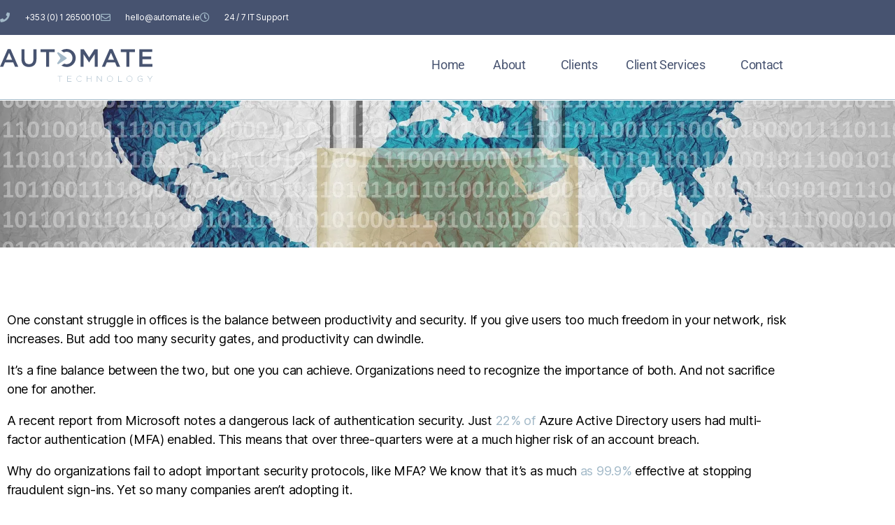

--- FILE ---
content_type: text/html; charset=UTF-8
request_url: https://automate.ie/5-ways-to-balance-user-productivity-with-solid-authentication-protocols/
body_size: 19065
content:
<!DOCTYPE html>
<html lang="en-US">
<head>
	<meta charset="UTF-8">
	<meta name="viewport" content="width=device-width, initial-scale=1.0, viewport-fit=cover" />		<title>5 Ways to Balance User Productivity with Solid Authentication Protocols &#8211; Automate Tech</title>
<meta name='robots' content='max-image-preview:large' />
	<style>img:is([sizes="auto" i], [sizes^="auto," i]) { contain-intrinsic-size: 3000px 1500px }</style>
	<script type="228e3bf98550f9f97db99e98-text/javascript">window._wca = window._wca || [];</script>
<link rel='dns-prefetch' href='//stats.wp.com' />
<link rel='preconnect' href='//i0.wp.com' />
<link rel='preconnect' href='//c0.wp.com' />
<link rel="alternate" type="application/rss+xml" title="Automate Tech &raquo; Feed" href="https://automate.ie/feed/" />
<script type="228e3bf98550f9f97db99e98-text/javascript">
window._wpemojiSettings = {"baseUrl":"https:\/\/s.w.org\/images\/core\/emoji\/16.0.1\/72x72\/","ext":".png","svgUrl":"https:\/\/s.w.org\/images\/core\/emoji\/16.0.1\/svg\/","svgExt":".svg","source":{"concatemoji":"https:\/\/automate.ie\/wp-includes\/js\/wp-emoji-release.min.js?ver=6.8.3"}};
/*! This file is auto-generated */
!function(s,n){var o,i,e;function c(e){try{var t={supportTests:e,timestamp:(new Date).valueOf()};sessionStorage.setItem(o,JSON.stringify(t))}catch(e){}}function p(e,t,n){e.clearRect(0,0,e.canvas.width,e.canvas.height),e.fillText(t,0,0);var t=new Uint32Array(e.getImageData(0,0,e.canvas.width,e.canvas.height).data),a=(e.clearRect(0,0,e.canvas.width,e.canvas.height),e.fillText(n,0,0),new Uint32Array(e.getImageData(0,0,e.canvas.width,e.canvas.height).data));return t.every(function(e,t){return e===a[t]})}function u(e,t){e.clearRect(0,0,e.canvas.width,e.canvas.height),e.fillText(t,0,0);for(var n=e.getImageData(16,16,1,1),a=0;a<n.data.length;a++)if(0!==n.data[a])return!1;return!0}function f(e,t,n,a){switch(t){case"flag":return n(e,"\ud83c\udff3\ufe0f\u200d\u26a7\ufe0f","\ud83c\udff3\ufe0f\u200b\u26a7\ufe0f")?!1:!n(e,"\ud83c\udde8\ud83c\uddf6","\ud83c\udde8\u200b\ud83c\uddf6")&&!n(e,"\ud83c\udff4\udb40\udc67\udb40\udc62\udb40\udc65\udb40\udc6e\udb40\udc67\udb40\udc7f","\ud83c\udff4\u200b\udb40\udc67\u200b\udb40\udc62\u200b\udb40\udc65\u200b\udb40\udc6e\u200b\udb40\udc67\u200b\udb40\udc7f");case"emoji":return!a(e,"\ud83e\udedf")}return!1}function g(e,t,n,a){var r="undefined"!=typeof WorkerGlobalScope&&self instanceof WorkerGlobalScope?new OffscreenCanvas(300,150):s.createElement("canvas"),o=r.getContext("2d",{willReadFrequently:!0}),i=(o.textBaseline="top",o.font="600 32px Arial",{});return e.forEach(function(e){i[e]=t(o,e,n,a)}),i}function t(e){var t=s.createElement("script");t.src=e,t.defer=!0,s.head.appendChild(t)}"undefined"!=typeof Promise&&(o="wpEmojiSettingsSupports",i=["flag","emoji"],n.supports={everything:!0,everythingExceptFlag:!0},e=new Promise(function(e){s.addEventListener("DOMContentLoaded",e,{once:!0})}),new Promise(function(t){var n=function(){try{var e=JSON.parse(sessionStorage.getItem(o));if("object"==typeof e&&"number"==typeof e.timestamp&&(new Date).valueOf()<e.timestamp+604800&&"object"==typeof e.supportTests)return e.supportTests}catch(e){}return null}();if(!n){if("undefined"!=typeof Worker&&"undefined"!=typeof OffscreenCanvas&&"undefined"!=typeof URL&&URL.createObjectURL&&"undefined"!=typeof Blob)try{var e="postMessage("+g.toString()+"("+[JSON.stringify(i),f.toString(),p.toString(),u.toString()].join(",")+"));",a=new Blob([e],{type:"text/javascript"}),r=new Worker(URL.createObjectURL(a),{name:"wpTestEmojiSupports"});return void(r.onmessage=function(e){c(n=e.data),r.terminate(),t(n)})}catch(e){}c(n=g(i,f,p,u))}t(n)}).then(function(e){for(var t in e)n.supports[t]=e[t],n.supports.everything=n.supports.everything&&n.supports[t],"flag"!==t&&(n.supports.everythingExceptFlag=n.supports.everythingExceptFlag&&n.supports[t]);n.supports.everythingExceptFlag=n.supports.everythingExceptFlag&&!n.supports.flag,n.DOMReady=!1,n.readyCallback=function(){n.DOMReady=!0}}).then(function(){return e}).then(function(){var e;n.supports.everything||(n.readyCallback(),(e=n.source||{}).concatemoji?t(e.concatemoji):e.wpemoji&&e.twemoji&&(t(e.twemoji),t(e.wpemoji)))}))}((window,document),window._wpemojiSettings);
</script>
<style id='wp-emoji-styles-inline-css'>

	img.wp-smiley, img.emoji {
		display: inline !important;
		border: none !important;
		box-shadow: none !important;
		height: 1em !important;
		width: 1em !important;
		margin: 0 0.07em !important;
		vertical-align: -0.1em !important;
		background: none !important;
		padding: 0 !important;
	}
</style>
<link rel='stylesheet' id='mediaelement-css' href='https://c0.wp.com/c/6.8.3/wp-includes/js/mediaelement/mediaelementplayer-legacy.min.css' media='all' />
<link rel='stylesheet' id='wp-mediaelement-css' href='https://c0.wp.com/c/6.8.3/wp-includes/js/mediaelement/wp-mediaelement.min.css' media='all' />
<style id='jetpack-sharing-buttons-style-inline-css'>
.jetpack-sharing-buttons__services-list{display:flex;flex-direction:row;flex-wrap:wrap;gap:0;list-style-type:none;margin:5px;padding:0}.jetpack-sharing-buttons__services-list.has-small-icon-size{font-size:12px}.jetpack-sharing-buttons__services-list.has-normal-icon-size{font-size:16px}.jetpack-sharing-buttons__services-list.has-large-icon-size{font-size:24px}.jetpack-sharing-buttons__services-list.has-huge-icon-size{font-size:36px}@media print{.jetpack-sharing-buttons__services-list{display:none!important}}.editor-styles-wrapper .wp-block-jetpack-sharing-buttons{gap:0;padding-inline-start:0}ul.jetpack-sharing-buttons__services-list.has-background{padding:1.25em 2.375em}
</style>
<link rel='stylesheet' id='contact-form-7-css' href='https://automate.ie/wp-content/plugins/contact-form-7/includes/css/styles.css?ver=6.1.4' media='all' />
<link rel='stylesheet' id='dashicons-css' href='https://c0.wp.com/c/6.8.3/wp-includes/css/dashicons.min.css' media='all' />
<link rel='stylesheet' id='LeadConnector-css' href='https://automate.ie/wp-content/plugins/leadconnector/public/css/lc-public.css?ver=3.0.10.5' media='all' />
<link rel='stylesheet' id='woocommerce-layout-css' href='https://c0.wp.com/p/woocommerce/10.2.3/assets/css/woocommerce-layout.css' media='all' />
<style id='woocommerce-layout-inline-css'>

	.infinite-scroll .woocommerce-pagination {
		display: none;
	}
</style>
<link rel='stylesheet' id='woocommerce-smallscreen-css' href='https://c0.wp.com/p/woocommerce/10.2.3/assets/css/woocommerce-smallscreen.css' media='only screen and (max-width: 768px)' />
<link rel='stylesheet' id='woocommerce-general-css' href='//automate.ie/wp-content/plugins/woocommerce/assets/css/twenty-twenty.css?ver=10.2.3' media='all' />
<style id='woocommerce-inline-inline-css'>
.woocommerce form .form-row .required { visibility: visible; }
</style>
<link rel='stylesheet' id='brands-styles-css' href='https://c0.wp.com/p/woocommerce/10.2.3/assets/css/brands.css' media='all' />
<link rel='stylesheet' id='twentytwenty-style-css' href='https://automate.ie/wp-content/themes/twentytwenty/style.css?ver=2.9' media='all' />
<style id='twentytwenty-style-inline-css'>
.color-accent,.color-accent-hover:hover,.color-accent-hover:focus,:root .has-accent-color,.has-drop-cap:not(:focus):first-letter,.wp-block-button.is-style-outline,a { color: #e22658; }blockquote,.border-color-accent,.border-color-accent-hover:hover,.border-color-accent-hover:focus { border-color: #e22658; }button,.button,.faux-button,.wp-block-button__link,.wp-block-file .wp-block-file__button,input[type="button"],input[type="reset"],input[type="submit"],.bg-accent,.bg-accent-hover:hover,.bg-accent-hover:focus,:root .has-accent-background-color,.comment-reply-link { background-color: #e22658; }.fill-children-accent,.fill-children-accent * { fill: #e22658; }:root .has-background-color,button,.button,.faux-button,.wp-block-button__link,.wp-block-file__button,input[type="button"],input[type="reset"],input[type="submit"],.wp-block-button,.comment-reply-link,.has-background.has-primary-background-color:not(.has-text-color),.has-background.has-primary-background-color *:not(.has-text-color),.has-background.has-accent-background-color:not(.has-text-color),.has-background.has-accent-background-color *:not(.has-text-color) { color: #ffffff; }:root .has-background-background-color { background-color: #ffffff; }body,.entry-title a,:root .has-primary-color { color: #000000; }:root .has-primary-background-color { background-color: #000000; }cite,figcaption,.wp-caption-text,.post-meta,.entry-content .wp-block-archives li,.entry-content .wp-block-categories li,.entry-content .wp-block-latest-posts li,.wp-block-latest-comments__comment-date,.wp-block-latest-posts__post-date,.wp-block-embed figcaption,.wp-block-image figcaption,.wp-block-pullquote cite,.comment-metadata,.comment-respond .comment-notes,.comment-respond .logged-in-as,.pagination .dots,.entry-content hr:not(.has-background),hr.styled-separator,:root .has-secondary-color { color: #6d6d6d; }:root .has-secondary-background-color { background-color: #6d6d6d; }pre,fieldset,input,textarea,table,table *,hr { border-color: #dbdbdb; }caption,code,code,kbd,samp,.wp-block-table.is-style-stripes tbody tr:nth-child(odd),:root .has-subtle-background-background-color { background-color: #dbdbdb; }.wp-block-table.is-style-stripes { border-bottom-color: #dbdbdb; }.wp-block-latest-posts.is-grid li { border-top-color: #dbdbdb; }:root .has-subtle-background-color { color: #dbdbdb; }body:not(.overlay-header) .primary-menu > li > a,body:not(.overlay-header) .primary-menu > li > .icon,.modal-menu a,.footer-menu a, .footer-widgets a:where(:not(.wp-block-button__link)),#site-footer .wp-block-button.is-style-outline,.wp-block-pullquote:before,.singular:not(.overlay-header) .entry-header a,.archive-header a,.header-footer-group .color-accent,.header-footer-group .color-accent-hover:hover { color: #cd2653; }.social-icons a,#site-footer button:not(.toggle),#site-footer .button,#site-footer .faux-button,#site-footer .wp-block-button__link,#site-footer .wp-block-file__button,#site-footer input[type="button"],#site-footer input[type="reset"],#site-footer input[type="submit"] { background-color: #cd2653; }.header-footer-group,body:not(.overlay-header) #site-header .toggle,.menu-modal .toggle { color: #000000; }body:not(.overlay-header) .primary-menu ul { background-color: #000000; }body:not(.overlay-header) .primary-menu > li > ul:after { border-bottom-color: #000000; }body:not(.overlay-header) .primary-menu ul ul:after { border-left-color: #000000; }.site-description,body:not(.overlay-header) .toggle-inner .toggle-text,.widget .post-date,.widget .rss-date,.widget_archive li,.widget_categories li,.widget cite,.widget_pages li,.widget_meta li,.widget_nav_menu li,.powered-by-wordpress,.footer-credits .privacy-policy,.to-the-top,.singular .entry-header .post-meta,.singular:not(.overlay-header) .entry-header .post-meta a { color: #6d6d6d; }.header-footer-group pre,.header-footer-group fieldset,.header-footer-group input,.header-footer-group textarea,.header-footer-group table,.header-footer-group table *,.footer-nav-widgets-wrapper,#site-footer,.menu-modal nav *,.footer-widgets-outer-wrapper,.footer-top { border-color: #dcd7ca; }.header-footer-group table caption,body:not(.overlay-header) .header-inner .toggle-wrapper::before { background-color: #dcd7ca; }
</style>
<link rel='stylesheet' id='twentytwenty-fonts-css' href='https://automate.ie/wp-content/themes/twentytwenty/assets/css/font-inter.css?ver=2.9' media='all' />
<link rel='stylesheet' id='twentytwenty-print-style-css' href='https://automate.ie/wp-content/themes/twentytwenty/print.css?ver=2.9' media='print' />
<link rel='stylesheet' id='twentytwenty-jetpack-css' href='https://c0.wp.com/p/jetpack/15.0.2/modules/theme-tools/compat/twentytwenty.css' media='all' />
<link rel='stylesheet' id='elementor-frontend-css' href='https://automate.ie/wp-content/plugins/elementor/assets/css/frontend.min.css?ver=3.34.1' media='all' />
<style id='elementor-frontend-inline-css'>
.elementor-507449 .elementor-element.elementor-element-ea3863c:not(.elementor-motion-effects-element-type-background), .elementor-507449 .elementor-element.elementor-element-ea3863c > .elementor-motion-effects-container > .elementor-motion-effects-layer{background-image:url("https://i0.wp.com/automate.ie/wp-content/uploads/2022/12/5-Ways-to-Balance-User-Productivity-with-Solid-Authentication-Protocols.jpg?fit=1920%2C1152&ssl=1");}
</style>
<link rel='stylesheet' id='eael-general-css' href='https://automate.ie/wp-content/plugins/essential-addons-for-elementor-lite/assets/front-end/css/view/general.min.css?ver=6.5.7' media='all' />
<link rel='stylesheet' id='eael-506763-css' href='https://automate.ie/wp-content/uploads/essential-addons-elementor/eael-506763.css?ver=1669905953' media='all' />
<link rel='stylesheet' id='widget-icon-list-css' href='https://automate.ie/wp-content/plugins/elementor/assets/css/widget-icon-list.min.css?ver=3.34.1' media='all' />
<link rel='stylesheet' id='e-sticky-css' href='https://automate.ie/wp-content/plugins/elementor-pro/assets/css/modules/sticky.min.css?ver=3.34.0' media='all' />
<link rel='stylesheet' id='widget-image-css' href='https://automate.ie/wp-content/plugins/elementor/assets/css/widget-image.min.css?ver=3.34.1' media='all' />
<link rel='stylesheet' id='widget-nav-menu-css' href='https://automate.ie/wp-content/plugins/elementor-pro/assets/css/widget-nav-menu.min.css?ver=3.34.0' media='all' />
<link rel='stylesheet' id='widget-star-rating-css' href='https://automate.ie/wp-content/plugins/elementor/assets/css/widget-star-rating.min.css?ver=3.34.1' media='all' />
<link rel='stylesheet' id='widget-heading-css' href='https://automate.ie/wp-content/plugins/elementor/assets/css/widget-heading.min.css?ver=3.34.1' media='all' />
<link rel='stylesheet' id='swiper-css' href='https://automate.ie/wp-content/plugins/elementor/assets/lib/swiper/v8/css/swiper.min.css?ver=8.4.5' media='all' />
<link rel='stylesheet' id='e-swiper-css' href='https://automate.ie/wp-content/plugins/elementor/assets/css/conditionals/e-swiper.min.css?ver=3.34.1' media='all' />
<link rel='stylesheet' id='widget-testimonial-carousel-css' href='https://automate.ie/wp-content/plugins/elementor-pro/assets/css/widget-testimonial-carousel.min.css?ver=3.34.0' media='all' />
<link rel='stylesheet' id='widget-carousel-module-base-css' href='https://automate.ie/wp-content/plugins/elementor-pro/assets/css/widget-carousel-module-base.min.css?ver=3.34.0' media='all' />
<link rel='stylesheet' id='e-animation-rotate-css' href='https://automate.ie/wp-content/plugins/elementor/assets/lib/animations/styles/e-animation-rotate.min.css?ver=3.34.1' media='all' />
<link rel='stylesheet' id='e-shapes-css' href='https://automate.ie/wp-content/plugins/elementor/assets/css/conditionals/shapes.min.css?ver=3.34.1' media='all' />
<link rel='stylesheet' id='widget-divider-css' href='https://automate.ie/wp-content/plugins/elementor/assets/css/widget-divider.min.css?ver=3.34.1' media='all' />
<link rel='stylesheet' id='widget-social-icons-css' href='https://automate.ie/wp-content/plugins/elementor/assets/css/widget-social-icons.min.css?ver=3.34.1' media='all' />
<link rel='stylesheet' id='e-apple-webkit-css' href='https://automate.ie/wp-content/plugins/elementor/assets/css/conditionals/apple-webkit.min.css?ver=3.34.1' media='all' />
<link rel='stylesheet' id='elementor-icons-css' href='https://automate.ie/wp-content/plugins/elementor/assets/lib/eicons/css/elementor-icons.min.css?ver=5.45.0' media='all' />
<style id='elementor-icons-inline-css'>

		.elementor-add-new-section .elementor-add-templately-promo-button{
            background-color: #5d4fff !important;
            background-image: url(https://automate.ie/wp-content/plugins/essential-addons-for-elementor-lite/assets/admin/images/templately/logo-icon.svg);
            background-repeat: no-repeat;
            background-position: center center;
            position: relative;
        }
        
		.elementor-add-new-section .elementor-add-templately-promo-button > i{
            height: 12px;
        }
        
        body .elementor-add-new-section .elementor-add-section-area-button {
            margin-left: 0;
        }

		.elementor-add-new-section .elementor-add-templately-promo-button{
            background-color: #5d4fff !important;
            background-image: url(https://automate.ie/wp-content/plugins/essential-addons-for-elementor-lite/assets/admin/images/templately/logo-icon.svg);
            background-repeat: no-repeat;
            background-position: center center;
            position: relative;
        }
        
		.elementor-add-new-section .elementor-add-templately-promo-button > i{
            height: 12px;
        }
        
        body .elementor-add-new-section .elementor-add-section-area-button {
            margin-left: 0;
        }
</style>
<link rel='stylesheet' id='elementor-post-507078-css' href='https://automate.ie/wp-content/uploads/elementor/css/post-507078.css?ver=1768650899' media='all' />
<link rel='stylesheet' id='font-awesome-5-all-css' href='https://automate.ie/wp-content/plugins/elementor/assets/lib/font-awesome/css/all.min.css?ver=3.34.1' media='all' />
<link rel='stylesheet' id='font-awesome-4-shim-css' href='https://automate.ie/wp-content/plugins/elementor/assets/lib/font-awesome/css/v4-shims.min.css?ver=3.34.1' media='all' />
<link rel='stylesheet' id='elementor-post-506763-css' href='https://automate.ie/wp-content/uploads/elementor/css/post-506763.css?ver=1768650899' media='all' />
<link rel='stylesheet' id='elementor-post-506748-css' href='https://automate.ie/wp-content/uploads/elementor/css/post-506748.css?ver=1768650900' media='all' />
<link rel='stylesheet' id='elementor-post-507449-css' href='https://automate.ie/wp-content/uploads/elementor/css/post-507449.css?ver=1768651012' media='all' />
<link rel='stylesheet' id='ekit-widget-styles-css' href='https://automate.ie/wp-content/plugins/elementskit-lite/widgets/init/assets/css/widget-styles.css?ver=3.7.3' media='all' />
<link rel='stylesheet' id='ekit-responsive-css' href='https://automate.ie/wp-content/plugins/elementskit-lite/widgets/init/assets/css/responsive.css?ver=3.7.3' media='all' />
<link rel='stylesheet' id='elementor-gf-local-roboto-css' href='https://automate.ie/wp-content/uploads/elementor/google-fonts/css/roboto.css?ver=1742255600' media='all' />
<link rel='stylesheet' id='elementor-gf-local-robotoslab-css' href='https://automate.ie/wp-content/uploads/elementor/google-fonts/css/robotoslab.css?ver=1742255602' media='all' />
<link rel='stylesheet' id='elementor-gf-local-prompt-css' href='https://automate.ie/wp-content/uploads/elementor/google-fonts/css/prompt.css?ver=1742255604' media='all' />
<link rel='stylesheet' id='elementor-gf-local-opensans-css' href='https://automate.ie/wp-content/uploads/elementor/google-fonts/css/opensans.css?ver=1742255608' media='all' />
<link rel='stylesheet' id='elementor-icons-shared-0-css' href='https://automate.ie/wp-content/plugins/elementor/assets/lib/font-awesome/css/fontawesome.min.css?ver=5.15.3' media='all' />
<link rel='stylesheet' id='elementor-icons-fa-solid-css' href='https://automate.ie/wp-content/plugins/elementor/assets/lib/font-awesome/css/solid.min.css?ver=5.15.3' media='all' />
<link rel='stylesheet' id='elementor-icons-fa-regular-css' href='https://automate.ie/wp-content/plugins/elementor/assets/lib/font-awesome/css/regular.min.css?ver=5.15.3' media='all' />
<link rel='stylesheet' id='elementor-icons-fa-brands-css' href='https://automate.ie/wp-content/plugins/elementor/assets/lib/font-awesome/css/brands.min.css?ver=5.15.3' media='all' />
<script src="https://c0.wp.com/c/6.8.3/wp-includes/js/jquery/jquery.min.js" id="jquery-core-js" type="228e3bf98550f9f97db99e98-text/javascript"></script>
<script src="https://c0.wp.com/c/6.8.3/wp-includes/js/jquery/jquery-migrate.min.js" id="jquery-migrate-js" type="228e3bf98550f9f97db99e98-text/javascript"></script>
<script src="https://c0.wp.com/p/woocommerce/10.2.3/assets/js/jquery-blockui/jquery.blockUI.min.js" id="jquery-blockui-js" defer data-wp-strategy="defer" type="228e3bf98550f9f97db99e98-text/javascript"></script>
<script id="wc-add-to-cart-js-extra" type="228e3bf98550f9f97db99e98-text/javascript">
var wc_add_to_cart_params = {"ajax_url":"\/wp-admin\/admin-ajax.php","wc_ajax_url":"\/?wc-ajax=%%endpoint%%","i18n_view_cart":"View cart","cart_url":"https:\/\/automate.ie\/cart\/","is_cart":"","cart_redirect_after_add":"no"};
</script>
<script src="https://c0.wp.com/p/woocommerce/10.2.3/assets/js/frontend/add-to-cart.min.js" id="wc-add-to-cart-js" defer data-wp-strategy="defer" type="228e3bf98550f9f97db99e98-text/javascript"></script>
<script src="https://c0.wp.com/p/woocommerce/10.2.3/assets/js/js-cookie/js.cookie.min.js" id="js-cookie-js" defer data-wp-strategy="defer" type="228e3bf98550f9f97db99e98-text/javascript"></script>
<script id="woocommerce-js-extra" type="228e3bf98550f9f97db99e98-text/javascript">
var woocommerce_params = {"ajax_url":"\/wp-admin\/admin-ajax.php","wc_ajax_url":"\/?wc-ajax=%%endpoint%%","i18n_password_show":"Show password","i18n_password_hide":"Hide password"};
</script>
<script src="https://c0.wp.com/p/woocommerce/10.2.3/assets/js/frontend/woocommerce.min.js" id="woocommerce-js" defer data-wp-strategy="defer" type="228e3bf98550f9f97db99e98-text/javascript"></script>
<script src="https://automate.ie/wp-content/themes/twentytwenty/assets/js/index.js?ver=2.9" id="twentytwenty-js-js" defer data-wp-strategy="defer" type="228e3bf98550f9f97db99e98-text/javascript"></script>
<script src="https://stats.wp.com/s-202604.js" id="woocommerce-analytics-js" defer data-wp-strategy="defer" type="228e3bf98550f9f97db99e98-text/javascript"></script>
<script src="https://automate.ie/wp-content/plugins/elementor/assets/lib/font-awesome/js/v4-shims.min.js?ver=3.34.1" id="font-awesome-4-shim-js" type="228e3bf98550f9f97db99e98-text/javascript"></script>
<link rel="https://api.w.org/" href="https://automate.ie/wp-json/" /><link rel="alternate" title="JSON" type="application/json" href="https://automate.ie/wp-json/wp/v2/posts/507646" /><link rel="EditURI" type="application/rsd+xml" title="RSD" href="https://automate.ie/xmlrpc.php?rsd" />
<meta name="generator" content="WordPress 6.8.3" />
<meta name="generator" content="WooCommerce 10.2.3" />
<link rel="canonical" href="https://automate.ie/5-ways-to-balance-user-productivity-with-solid-authentication-protocols/" />
<link rel='shortlink' href='https://automate.ie/?p=507646' />
<link rel="alternate" title="oEmbed (JSON)" type="application/json+oembed" href="https://automate.ie/wp-json/oembed/1.0/embed?url=https%3A%2F%2Fautomate.ie%2F5-ways-to-balance-user-productivity-with-solid-authentication-protocols%2F" />
<link rel="alternate" title="oEmbed (XML)" type="text/xml+oembed" href="https://automate.ie/wp-json/oembed/1.0/embed?url=https%3A%2F%2Fautomate.ie%2F5-ways-to-balance-user-productivity-with-solid-authentication-protocols%2F&#038;format=xml" />
	<style>img#wpstats{display:none}</style>
			<script type="228e3bf98550f9f97db99e98-text/javascript">document.documentElement.className = document.documentElement.className.replace( 'no-js', 'js' );</script>
		<noscript><style>.woocommerce-product-gallery{ opacity: 1 !important; }</style></noscript>
	<meta name="generator" content="Elementor 3.34.1; features: additional_custom_breakpoints; settings: css_print_method-external, google_font-enabled, font_display-auto">
			<style>
				.e-con.e-parent:nth-of-type(n+4):not(.e-lazyloaded):not(.e-no-lazyload),
				.e-con.e-parent:nth-of-type(n+4):not(.e-lazyloaded):not(.e-no-lazyload) * {
					background-image: none !important;
				}
				@media screen and (max-height: 1024px) {
					.e-con.e-parent:nth-of-type(n+3):not(.e-lazyloaded):not(.e-no-lazyload),
					.e-con.e-parent:nth-of-type(n+3):not(.e-lazyloaded):not(.e-no-lazyload) * {
						background-image: none !important;
					}
				}
				@media screen and (max-height: 640px) {
					.e-con.e-parent:nth-of-type(n+2):not(.e-lazyloaded):not(.e-no-lazyload),
					.e-con.e-parent:nth-of-type(n+2):not(.e-lazyloaded):not(.e-no-lazyload) * {
						background-image: none !important;
					}
				}
			</style>
			<style id="custom-background-css">
body.custom-background { background-color: #ffffff; }
</style>
	<link rel="icon" href="https://automate.ie/wp-content/uploads/2020/04/Icon-Dark-Transparent.svg" sizes="32x32" />
<link rel="icon" href="https://automate.ie/wp-content/uploads/2020/04/Icon-Dark-Transparent.svg" sizes="192x192" />
<link rel="apple-touch-icon" href="https://automate.ie/wp-content/uploads/2020/04/Icon-Dark-Transparent.svg" />
<meta name="msapplication-TileImage" content="https://automate.ie/wp-content/uploads/2020/04/Icon-Dark-Transparent.svg" />
</head>
<body data-rsssl=1 class="wp-singular post-template-default single single-post postid-507646 single-format-standard custom-background wp-custom-logo wp-embed-responsive wp-theme-twentytwenty theme-twentytwenty woocommerce-no-js singular enable-search-modal has-post-thumbnail has-single-pagination showing-comments show-avatars footer-top-hidden reduced-spacing elementor-default elementor-template-full-width elementor-kit-507078 elementor-page-507449">
<a class="skip-link screen-reader-text" href="#site-content">Skip to the content</a>		<header data-elementor-type="header" data-elementor-id="506763" class="elementor elementor-506763 elementor-location-header" data-elementor-post-type="elementor_library">
					<section class="elementor-section elementor-top-section elementor-element elementor-element-fc9f0cf elementor-section-height-min-height elementor-section-content-middle elementor-section-boxed elementor-section-height-default elementor-section-items-middle" data-id="fc9f0cf" data-element_type="section" data-settings="{&quot;background_background&quot;:&quot;classic&quot;,&quot;sticky&quot;:&quot;top&quot;,&quot;sticky_on&quot;:[&quot;desktop&quot;],&quot;sticky_offset&quot;:0,&quot;sticky_effects_offset&quot;:0,&quot;sticky_anchor_link_offset&quot;:0}">
						<div class="elementor-container elementor-column-gap-no">
					<div class="elementor-column elementor-col-50 elementor-top-column elementor-element elementor-element-a05080c" data-id="a05080c" data-element_type="column">
			<div class="elementor-widget-wrap elementor-element-populated">
						<div class="elementor-element elementor-element-c3f3233 elementor-icon-list--layout-inline elementor-mobile-align-center elementor-hidden-phone elementor-list-item-link-full_width elementor-widget elementor-widget-icon-list" data-id="c3f3233" data-element_type="widget" data-widget_type="icon-list.default">
				<div class="elementor-widget-container">
							<ul class="elementor-icon-list-items elementor-inline-items">
							<li class="elementor-icon-list-item elementor-inline-item">
											<a href="tel:+35312650010">

												<span class="elementor-icon-list-icon">
							<i aria-hidden="true" class="fas fa-phone"></i>						</span>
										<span class="elementor-icon-list-text">+353 (0) 1 2650010</span>
											</a>
									</li>
								<li class="elementor-icon-list-item elementor-inline-item">
											<a href="https://hello@automate.ie">

												<span class="elementor-icon-list-icon">
							<i aria-hidden="true" class="far fa-envelope"></i>						</span>
										<span class="elementor-icon-list-text"><span class="__cf_email__" data-cfemail="ef878a838380af8e9a9b80828e9b8ac1868a">[email&#160;protected]</span></span>
											</a>
									</li>
								<li class="elementor-icon-list-item elementor-inline-item">
											<span class="elementor-icon-list-icon">
							<i aria-hidden="true" class="far fa-clock"></i>						</span>
										<span class="elementor-icon-list-text">24 / 7 IT Support</span>
									</li>
						</ul>
						</div>
				</div>
					</div>
		</div>
				<div class="elementor-column elementor-col-50 elementor-top-column elementor-element elementor-element-c116714" data-id="c116714" data-element_type="column">
			<div class="elementor-widget-wrap">
							</div>
		</div>
					</div>
		</section>
				<section class="elementor-section elementor-top-section elementor-element elementor-element-6ef496c elementor-section-content-middle elementor-section-boxed elementor-section-height-default elementor-section-height-default" data-id="6ef496c" data-element_type="section" data-settings="{&quot;background_background&quot;:&quot;classic&quot;,&quot;sticky&quot;:&quot;top&quot;,&quot;sticky_on&quot;:[&quot;desktop&quot;],&quot;sticky_offset&quot;:0,&quot;sticky_effects_offset&quot;:0,&quot;sticky_anchor_link_offset&quot;:0}">
						<div class="elementor-container elementor-column-gap-no">
					<div class="elementor-column elementor-col-33 elementor-top-column elementor-element elementor-element-afbf927" data-id="afbf927" data-element_type="column">
			<div class="elementor-widget-wrap elementor-element-populated">
						<div class="elementor-element elementor-element-e4d33c4 elementor-widget elementor-widget-theme-site-logo elementor-widget-image" data-id="e4d33c4" data-element_type="widget" data-widget_type="theme-site-logo.default">
				<div class="elementor-widget-container">
											<a href="https://automate.ie">
			<img width="1" height="1" src="https://automate.ie/wp-content/uploads/2020/04/Asset-1.svg" class="attachment-full size-full wp-image-506565" alt="Automate Technology" />				</a>
											</div>
				</div>
					</div>
		</div>
				<div class="elementor-column elementor-col-66 elementor-top-column elementor-element elementor-element-439f581" data-id="439f581" data-element_type="column">
			<div class="elementor-widget-wrap elementor-element-populated">
						<div class="elementor-element elementor-element-bb51ac3 elementor-nav-menu__align-end elementor-nav-menu--stretch elementor-nav-menu--dropdown-tablet elementor-nav-menu__text-align-aside elementor-nav-menu--toggle elementor-nav-menu--burger elementor-widget elementor-widget-nav-menu" data-id="bb51ac3" data-element_type="widget" data-settings="{&quot;full_width&quot;:&quot;stretch&quot;,&quot;submenu_icon&quot;:{&quot;value&quot;:&quot;&lt;i class=\&quot;\&quot; aria-hidden=\&quot;true\&quot;&gt;&lt;\/i&gt;&quot;,&quot;library&quot;:&quot;&quot;},&quot;layout&quot;:&quot;horizontal&quot;,&quot;toggle&quot;:&quot;burger&quot;}" data-widget_type="nav-menu.default">
				<div class="elementor-widget-container">
								<nav aria-label="Menu" class="elementor-nav-menu--main elementor-nav-menu__container elementor-nav-menu--layout-horizontal e--pointer-overline e--animation-fade">
				<ul id="menu-1-bb51ac3" class="elementor-nav-menu"><li class="menu-item menu-item-type-post_type menu-item-object-page menu-item-home menu-item-506988"><a href="https://automate.ie/" class="elementor-item">Home</a></li>
<li class="menu-item menu-item-type-post_type menu-item-object-page menu-item-has-children menu-item-3379"><a href="https://automate.ie/aboutus/" title="What we&#8217;re about" class="elementor-item">About</a>
<ul class="sub-menu elementor-nav-menu--dropdown">
	<li class="menu-item menu-item-type-post_type menu-item-object-page menu-item-3401"><a href="https://automate.ie/yourteam/" class="elementor-sub-item">Team</a></li>
</ul>
</li>
<li class="menu-item menu-item-type-post_type menu-item-object-page menu-item-3403"><a href="https://automate.ie/whoweworkwith/" class="elementor-item">Clients</a></li>
<li class="menu-item menu-item-type-post_type menu-item-object-page menu-item-has-children menu-item-507009"><a href="https://automate.ie/i-t-services/" class="elementor-item">Client Services</a>
<ul class="sub-menu elementor-nav-menu--dropdown">
	<li class="menu-item menu-item-type-post_type menu-item-object-page menu-item-6286"><a href="https://automate.ie/preparing-for-gdpr-with-automate/" class="elementor-sub-item">GDPR</a></li>
	<li class="menu-item menu-item-type-taxonomy menu-item-object-category menu-item-507011"><a href="https://automate.ie/category/security-managed-services/" class="elementor-sub-item">Security Managed Services</a></li>
</ul>
</li>
<li class="menu-item menu-item-type-post_type menu-item-object-page menu-item-3851"><a href="https://automate.ie/getintouch/" class="elementor-item">Contact</a></li>
</ul>			</nav>
					<div class="elementor-menu-toggle" role="button" tabindex="0" aria-label="Menu Toggle" aria-expanded="false">
			<i aria-hidden="true" role="presentation" class="elementor-menu-toggle__icon--open eicon-menu-bar"></i><i aria-hidden="true" role="presentation" class="elementor-menu-toggle__icon--close eicon-close"></i>		</div>
					<nav class="elementor-nav-menu--dropdown elementor-nav-menu__container" aria-hidden="true">
				<ul id="menu-2-bb51ac3" class="elementor-nav-menu"><li class="menu-item menu-item-type-post_type menu-item-object-page menu-item-home menu-item-506988"><a href="https://automate.ie/" class="elementor-item" tabindex="-1">Home</a></li>
<li class="menu-item menu-item-type-post_type menu-item-object-page menu-item-has-children menu-item-3379"><a href="https://automate.ie/aboutus/" title="What we&#8217;re about" class="elementor-item" tabindex="-1">About</a>
<ul class="sub-menu elementor-nav-menu--dropdown">
	<li class="menu-item menu-item-type-post_type menu-item-object-page menu-item-3401"><a href="https://automate.ie/yourteam/" class="elementor-sub-item" tabindex="-1">Team</a></li>
</ul>
</li>
<li class="menu-item menu-item-type-post_type menu-item-object-page menu-item-3403"><a href="https://automate.ie/whoweworkwith/" class="elementor-item" tabindex="-1">Clients</a></li>
<li class="menu-item menu-item-type-post_type menu-item-object-page menu-item-has-children menu-item-507009"><a href="https://automate.ie/i-t-services/" class="elementor-item" tabindex="-1">Client Services</a>
<ul class="sub-menu elementor-nav-menu--dropdown">
	<li class="menu-item menu-item-type-post_type menu-item-object-page menu-item-6286"><a href="https://automate.ie/preparing-for-gdpr-with-automate/" class="elementor-sub-item" tabindex="-1">GDPR</a></li>
	<li class="menu-item menu-item-type-taxonomy menu-item-object-category menu-item-507011"><a href="https://automate.ie/category/security-managed-services/" class="elementor-sub-item" tabindex="-1">Security Managed Services</a></li>
</ul>
</li>
<li class="menu-item menu-item-type-post_type menu-item-object-page menu-item-3851"><a href="https://automate.ie/getintouch/" class="elementor-item" tabindex="-1">Contact</a></li>
</ul>			</nav>
						</div>
				</div>
					</div>
		</div>
					</div>
		</section>
				<section class="elementor-section elementor-top-section elementor-element elementor-element-6c9e351 elementor-section-full_width elementor-section-height-min-height elementor-section-height-default elementor-section-items-middle" data-id="6c9e351" data-element_type="section">
						<div class="elementor-container elementor-column-gap-no">
					<div class="elementor-column elementor-col-100 elementor-top-column elementor-element elementor-element-44ea286" data-id="44ea286" data-element_type="column">
			<div class="elementor-widget-wrap">
							</div>
		</div>
					</div>
		</section>
				</header>
				<div data-elementor-type="single-post" data-elementor-id="507449" class="elementor elementor-507449 elementor-location-single post-507646 post type-post status-publish format-standard has-post-thumbnail hentry category-cybersecurity category-productivity" data-elementor-post-type="elementor_library">
					<section class="elementor-section elementor-top-section elementor-element elementor-element-ea3863c elementor-section-height-min-height elementor-section-boxed elementor-section-height-default elementor-section-items-middle" data-id="ea3863c" data-element_type="section" data-settings="{&quot;background_background&quot;:&quot;classic&quot;}">
						<div class="elementor-container elementor-column-gap-default">
					<div class="elementor-column elementor-col-100 elementor-top-column elementor-element elementor-element-f7a2fd3" data-id="f7a2fd3" data-element_type="column">
			<div class="elementor-widget-wrap">
							</div>
		</div>
					</div>
		</section>
				<section class="elementor-section elementor-top-section elementor-element elementor-element-929131d elementor-section-boxed elementor-section-height-default elementor-section-height-default" data-id="929131d" data-element_type="section">
						<div class="elementor-container elementor-column-gap-default">
					<div class="elementor-column elementor-col-100 elementor-top-column elementor-element elementor-element-8d0b2d2" data-id="8d0b2d2" data-element_type="column">
			<div class="elementor-widget-wrap elementor-element-populated">
						<div class="elementor-element elementor-element-8001c93 elementor-widget elementor-widget-theme-post-content" data-id="8001c93" data-element_type="widget" data-widget_type="theme-post-content.default">
				<div class="elementor-widget-container">
					<p>One constant struggle in offices is the balance between productivity and security. If you give users too much freedom in your network, risk increases. But add too many security gates, and productivity can dwindle.</p><p>It’s a fine balance between the two, but one you can achieve. Organizations need to recognize the importance of both. And not sacrifice one for another.</p><p>A recent report from Microsoft notes a dangerous lack of authentication security. Just <a href="https://venturebeat.com/security/microsoft-dangerous-mismatch-in-security-battle-due-to-slow-mfa-adoption/" target="_blank" rel="noreferrer noopener">22% of</a> Azure Active Directory users had multi-factor authentication (MFA) enabled. This means that over three-quarters were at a much higher risk of an account breach.</p><p>Why do organizations fail to adopt important security protocols, like MFA? We know that it&#8217;s as much <a href="https://www.microsoft.com/security/blog/2019/08/20/one-simple-action-you-can-take-to-prevent-99-9-percent-of-account-attacks/" target="_blank" rel="noreferrer noopener">as 99.9%</a> effective at stopping fraudulent sign-ins. Yet so many companies aren’t adopting it.</p><p>User inconvenience is the biggest reason. MFA is not expensive. In fact, it’s free to enable in nearly all cloud applications. But if users say that it’s hurting productivity and is a pain to use, companies may not bother with it.</p><p>But sacrificing security can hurt productivity worse. Downtime due to a data breach is expensive and can put smaller companies out of business. The main cause of data breaches is credential compromise. So, if you’re not protecting your authentication process, the risk of becoming a breach victim is high. </p><p><strong><em><a href="https://www.enzoic.com/credential-vulnerabilities/" target="_blank" rel="noreferrer noopener">35% of</a> data breaches initiate from breached login credentials.</em></strong></p><p>There are ways to have both secure and productive users. It simply takes adopting some solutions that can help. These are tools that improve authentication security. But do it in a way that keeps user convenience in mind.</p><h2 class="wp-block-heading">Solutions to Improve Security Without Sacrificing Convenience</h2><p></p><h3 class="wp-block-heading">Use Contextual Authentication Rules</h3><p>Not every user needs to go through the same authentication process. If someone is working in your building, they have a certain trust factor. If someone is attempting to log in from outside the country, they do not have that same trust.</p><p>Contextual authentication is used with MFA to target users that need to reach a higher bar. You may choose to limit or block system access to someone attempting to log in from a certain region. Or you may need to add an additional challenge question for users logging in after work hours.</p><p>Companies don&#8217;t need to inconvenience people working from normal locations during typical hours. But they can still verify those logging in under non-typical circumstances. Some of the contextual factors you can use include:</p><ul class="wp-block-list"><li>Time of day</li><li>Location</li><li>The device used</li><li>Time of the last login</li><li>Type of resources accessed</li></ul><h3 class="wp-block-heading">Install a Single Sign-on (SSO) Solution</h3><p>A report on U.S. employees found they use a lot of apps. Workers switch between an average of <a href="https://www.ciodive.com/news/app-switching-enterprise-asana-report/594233/" target="_blank" rel="noreferrer noopener">13 apps</a> 30 times per day. That’s a lot of inconveniences if they need to use an MFA action for each of those logins.</p><p>Single sign-on applications solve this problem. They merge the authentication process for several apps into just one login. Employees log in once and can go through MFA a single time.</p><p>Using multi-factor authentication isn’t nearly as inconvenient. Users gain access to everything at the same time. SSO solutions help organizations improve their security without all the pushback from users.</p><h3 class="wp-block-heading">Recognize Devices</h3><p>Another way to better secure network access is to recognize devices. This is typically done using an endpoint device manager. This automates some of the security behind user authentication. Thus, it doesn’t inconvenience the person.</p><p>First, register employee devices in the endpoint device manager. Once completed, you can then set up security rules. Such as blocking unknown devices automatically.</p><p>You can also put in place device scanning for malware and automated updates. Both these things increase security without sacrificing productivity.</p><h3 class="wp-block-heading">Use Role-based Authentication</h3><p>Your shipping clerk may not have access to sensitive customer information. But your accounting team does. One can have a lower barrier to authentication.</p><p>Using role-based authentication saves time when setting up new employee accounts. Authentication and access happen based on the person’s role. Admins can program permissions and contextual authentication factors once. Then, the process automates as soon as an employee has their role set.</p><h3 class="wp-block-heading">Consider Adding Biometrics</h3><p>One of the most convenient forms of authentication is biometrics. This would be a fingerprint, retina, or facial scan. The user doesn’t need to type in anything. It also takes just a few seconds.</p><p>Biometric hardware can be costly, depending on the size of your organization. But you can introduce it over time. Perhaps using biometrics with your most sensitive roles first, then expanding.</p><p>Additionally, many apps are now incorporating things like facial scanning. Users can authenticate using a typical smartphone, making it much more affordable.</p><h2 class="wp-block-heading">Need Help Improving Authentication Security?</h2><p>Don’t give up important security because you’re afraid of user pushback. Give us a call and schedule a security consultation.</p><p></p><p>&#8212;<br><a href="https://pixabay.com/photos/cyber-security-hacker-security-3194286/" target="_blank" rel="noreferrer noopener">Featured Image Credit</a></p><p></p><p>This Article has been Republished with Permission from <a rel="canonical noopener" href="https://thetechnologypress.com/5-ways-to-balance-user-productivity-with-solid-authentication-protocols/" title="5 Ways to Balance User Productivity with Solid Authentication Protocols" target="_blank">The Technology Press.</a></p>				</div>
				</div>
					</div>
		</div>
					</div>
		</section>
				</div>
				<footer data-elementor-type="footer" data-elementor-id="506748" class="elementor elementor-506748 elementor-location-footer" data-elementor-post-type="elementor_library">
					<section class="elementor-section elementor-top-section elementor-element elementor-element-3dfbc931 elementor-section-content-middle elementor-section-boxed elementor-section-height-default elementor-section-height-default" data-id="3dfbc931" data-element_type="section">
						<div class="elementor-container elementor-column-gap-no">
					<div class="elementor-column elementor-col-100 elementor-top-column elementor-element elementor-element-7209ada" data-id="7209ada" data-element_type="column">
			<div class="elementor-widget-wrap elementor-element-populated">
						<div class="elementor-element elementor-element-1e29a27a elementor-widget elementor-widget-text-editor" data-id="1e29a27a" data-element_type="widget" data-widget_type="text-editor.default">
				<div class="elementor-widget-container">
									<p>Customers reviews</p>								</div>
				</div>
				<div class="elementor-element elementor-element-baf8f65 elementor-star-rating--align-center elementor--star-style-star_fontawesome elementor-widget elementor-widget-star-rating" data-id="baf8f65" data-element_type="widget" data-widget_type="star-rating.default">
				<div class="elementor-widget-container">
							<div class="elementor-star-rating__wrapper">
						<div class="elementor-star-rating" itemtype="http://schema.org/Rating" itemscope="" itemprop="reviewRating">
				<i class="elementor-star-full" aria-hidden="true">&#xE934;</i><i class="elementor-star-full" aria-hidden="true">&#xE934;</i><i class="elementor-star-full" aria-hidden="true">&#xE934;</i><i class="elementor-star-full" aria-hidden="true">&#xE934;</i><i class="elementor-star-full" aria-hidden="true">&#xE934;</i>				<span itemprop="ratingValue" class="elementor-screen-only">Rated 5 out of 5</span>
			</div>
		</div>
						</div>
				</div>
				<div class="elementor-element elementor-element-5228da15 elementor-widget elementor-widget-heading" data-id="5228da15" data-element_type="widget" data-widget_type="heading.default">
				<div class="elementor-widget-container">
					<h2 class="elementor-heading-title elementor-size-default">What people say?</h2>				</div>
				</div>
				<section class="elementor-section elementor-inner-section elementor-element elementor-element-619e6c6e elementor-reverse-mobile elementor-section-boxed elementor-section-height-default elementor-section-height-default" data-id="619e6c6e" data-element_type="section">
						<div class="elementor-container elementor-column-gap-default">
					<div class="elementor-column elementor-col-50 elementor-inner-column elementor-element elementor-element-63d74510" data-id="63d74510" data-element_type="column">
			<div class="elementor-widget-wrap elementor-element-populated">
						<div class="elementor-element elementor-element-50826e79 elementor-testimonial--skin-bubble elementor-testimonial--layout-image_inline elementor-testimonial--align-center elementor-widget elementor-widget-testimonial-carousel" data-id="50826e79" data-element_type="widget" data-settings="{&quot;space_between&quot;:{&quot;unit&quot;:&quot;px&quot;,&quot;size&quot;:0,&quot;sizes&quot;:[]},&quot;speed&quot;:500,&quot;space_between_tablet&quot;:{&quot;unit&quot;:&quot;px&quot;,&quot;size&quot;:10,&quot;sizes&quot;:[]},&quot;space_between_mobile&quot;:{&quot;unit&quot;:&quot;px&quot;,&quot;size&quot;:10,&quot;sizes&quot;:[]}}" data-widget_type="testimonial-carousel.default">
				<div class="elementor-widget-container">
									<div class="elementor-swiper">
					<div class="elementor-main-swiper swiper" role="region" aria-roledescription="carousel" aria-label="Slides">
				<div class="swiper-wrapper">
											<div class="swiper-slide" role="group" aria-roledescription="slide">
									<div class="elementor-testimonial">
							<div class="elementor-testimonial__content">
					<div class="elementor-testimonial__text">
						Their skill and expertise means that should a problem arise, they understand the issue and resolve to fix it as soon as possible while keeping us updated on progress. 					</div>
									</div>
						<div class="elementor-testimonial__footer">
									<div class="elementor-testimonial__image">
						<img src="https://i0.wp.com/automate.ie/wp-content/uploads/2020/10/Asset-14.png?fit=1300%2C1300" alt="Gillian Corrigan">
											</div>
								<cite class="elementor-testimonial__cite"><span class="elementor-testimonial__name">Gillian Corrigan</span><span class="elementor-testimonial__title">Axiseng</span></cite>			</div>
		</div>
								</div>
									</div>
							</div>
				</div>
								</div>
				</div>
					</div>
		</div>
				<div class="elementor-column elementor-col-50 elementor-inner-column elementor-element elementor-element-435a76d7" data-id="435a76d7" data-element_type="column">
			<div class="elementor-widget-wrap elementor-element-populated">
						<div class="elementor-element elementor-element-1f15bbf9 elementor-testimonial--skin-bubble elementor-testimonial--layout-image_above elementor-testimonial--align-center elementor-widget elementor-widget-testimonial-carousel" data-id="1f15bbf9" data-element_type="widget" data-settings="{&quot;space_between&quot;:{&quot;unit&quot;:&quot;px&quot;,&quot;size&quot;:0,&quot;sizes&quot;:[]},&quot;speed&quot;:500,&quot;space_between_tablet&quot;:{&quot;unit&quot;:&quot;px&quot;,&quot;size&quot;:10,&quot;sizes&quot;:[]},&quot;space_between_mobile&quot;:{&quot;unit&quot;:&quot;px&quot;,&quot;size&quot;:10,&quot;sizes&quot;:[]}}" data-widget_type="testimonial-carousel.default">
				<div class="elementor-widget-container">
									<div class="elementor-swiper">
					<div class="elementor-main-swiper swiper" role="region" aria-roledescription="carousel" aria-label="Slides">
				<div class="swiper-wrapper">
											<div class="swiper-slide" role="group" aria-roledescription="slide">
									<div class="elementor-testimonial">
							<div class="elementor-testimonial__content">
					<div class="elementor-testimonial__text">
						We have worked with Automate for over a decade. Since we started working with Automate the amount of time I've had to commit to IT issues has been dramatically reduced.

					</div>
									</div>
						<div class="elementor-testimonial__footer">
									<div class="elementor-testimonial__image">
						<img src="https://i0.wp.com/automate.ie/wp-content/uploads/2020/10/Asset-15.png?fit=1300%2C1300" alt="Damien Kehir">
											</div>
								<cite class="elementor-testimonial__cite"><span class="elementor-testimonial__name">Damien Kehir</span><span class="elementor-testimonial__title">Eden Recruitment</span></cite>			</div>
		</div>
								</div>
									</div>
							</div>
				</div>
								</div>
				</div>
					</div>
		</div>
					</div>
		</section>
					</div>
		</div>
					</div>
		</section>
				<section class="elementor-section elementor-top-section elementor-element elementor-element-4105976 elementor-section-boxed elementor-section-height-default elementor-section-height-default" data-id="4105976" data-element_type="section" data-settings="{&quot;background_background&quot;:&quot;classic&quot;}">
						<div class="elementor-container elementor-column-gap-default">
					<div class="elementor-column elementor-col-100 elementor-top-column elementor-element elementor-element-9420e9f" data-id="9420e9f" data-element_type="column">
			<div class="elementor-widget-wrap elementor-element-populated">
						<section class="elementor-section elementor-inner-section elementor-element elementor-element-ea530a7 elementor-section-content-middle elementor-section-boxed elementor-section-height-default elementor-section-height-default" data-id="ea530a7" data-element_type="section" data-settings="{&quot;background_background&quot;:&quot;classic&quot;}">
						<div class="elementor-container elementor-column-gap-default">
					<div class="elementor-column elementor-col-33 elementor-inner-column elementor-element elementor-element-1ec3794" data-id="1ec3794" data-element_type="column">
			<div class="elementor-widget-wrap elementor-element-populated">
						<div class="elementor-element elementor-element-6d2de56 elementor-widget elementor-widget-text-editor" data-id="6d2de56" data-element_type="widget" data-widget_type="text-editor.default">
				<div class="elementor-widget-container">
									<p>need convincing?</p>								</div>
				</div>
					</div>
		</div>
				<div class="elementor-column elementor-col-66 elementor-inner-column elementor-element elementor-element-0e05254" data-id="0e05254" data-element_type="column">
			<div class="elementor-widget-wrap elementor-element-populated">
						<div class="elementor-element elementor-element-4e8e2fc elementor-widget elementor-widget-text-editor" data-id="4e8e2fc" data-element_type="widget" data-widget_type="text-editor.default">
				<div class="elementor-widget-container">
									<p>For over a decade, Automate Technology has been helping companies with all aspects of their IT, bringing real added-value.&nbsp;</p>
<p>Over the years we have developed a team that has deep routes in all aspects of IT &#8211; from day-to-day support, networking, cloud computing, social media, and strategic consulting.&nbsp;</p><p>With years of experience, real IT geniuses and digital experts on hand, we are what your business needs.</p>								</div>
				</div>
					</div>
		</div>
					</div>
		</section>
					</div>
		</div>
					</div>
		</section>
				<section class="elementor-section elementor-top-section elementor-element elementor-element-63eb7824 elementor-section-boxed elementor-section-height-default elementor-section-height-default" data-id="63eb7824" data-element_type="section" data-settings="{&quot;background_background&quot;:&quot;classic&quot;}">
						<div class="elementor-container elementor-column-gap-default">
					<div class="elementor-column elementor-col-100 elementor-top-column elementor-element elementor-element-215683f9" data-id="215683f9" data-element_type="column">
			<div class="elementor-widget-wrap elementor-element-populated">
						<div class="elementor-element elementor-element-6f64c6ea elementor-widget elementor-widget-heading" data-id="6f64c6ea" data-element_type="widget" data-widget_type="heading.default">
				<div class="elementor-widget-container">
					<h3 class="elementor-heading-title elementor-size-default">Need help? Call our award-winning support team at +353 (0)1 2650010</h3>				</div>
				</div>
					</div>
		</div>
					</div>
		</section>
				<section class="elementor-section elementor-top-section elementor-element elementor-element-b916485 elementor-section-boxed elementor-section-height-default elementor-section-height-default" data-id="b916485" data-element_type="section" data-settings="{&quot;background_background&quot;:&quot;classic&quot;}">
						<div class="elementor-container elementor-column-gap-no">
					<div class="elementor-column elementor-col-100 elementor-top-column elementor-element elementor-element-60a4a371" data-id="60a4a371" data-element_type="column">
			<div class="elementor-widget-wrap elementor-element-populated">
						<section class="elementor-section elementor-inner-section elementor-element elementor-element-1b9e1739 elementor-section-content-top elementor-section-boxed elementor-section-height-default elementor-section-height-default" data-id="1b9e1739" data-element_type="section" data-settings="{&quot;background_background&quot;:&quot;classic&quot;,&quot;shape_divider_top&quot;:&quot;arrow&quot;}">
					<div class="elementor-shape elementor-shape-top" aria-hidden="true" data-negative="false">
			<svg xmlns="http://www.w3.org/2000/svg" viewBox="0 0 700 10" preserveAspectRatio="none">
	<path class="elementor-shape-fill" d="M350,10L340,0h20L350,10z"/>
</svg>		</div>
					<div class="elementor-container elementor-column-gap-no">
					<div class="elementor-column elementor-col-20 elementor-inner-column elementor-element elementor-element-2eb5d3a3" data-id="2eb5d3a3" data-element_type="column">
			<div class="elementor-widget-wrap elementor-element-populated">
						<div class="elementor-element elementor-element-930f578 elementor-widget elementor-widget-image" data-id="930f578" data-element_type="widget" data-widget_type="image.default">
				<div class="elementor-widget-container">
															<img width="580" height="1" src="https://automate.ie/wp-content/uploads/2020/04/Logo-Light.svg" class="elementor-animation-rotate attachment-medium_large size-medium_large wp-image-506564" alt="" />															</div>
				</div>
				<div class="elementor-element elementor-element-61255d00 elementor-widget elementor-widget-text-editor" data-id="61255d00" data-element_type="widget" data-widget_type="text-editor.default">
				<div class="elementor-widget-container">
									<p>A niche managed services provider for the modern business. Dedicated to providing IT support in Dublin and surrounding areas.</p><p>Not a service provider, a service partner.</p>								</div>
				</div>
					</div>
		</div>
				<div class="elementor-column elementor-col-20 elementor-inner-column elementor-element elementor-element-64ccb825" data-id="64ccb825" data-element_type="column">
			<div class="elementor-widget-wrap elementor-element-populated">
						<div class="elementor-element elementor-element-4f89c1d3 elementor-widget elementor-widget-heading" data-id="4f89c1d3" data-element_type="widget" data-widget_type="heading.default">
				<div class="elementor-widget-container">
					<h4 class="elementor-heading-title elementor-size-default">Services</h4>				</div>
				</div>
				<div class="elementor-element elementor-element-d60eebb elementor-nav-menu__align-start elementor-nav-menu--dropdown-none elementor-widget elementor-widget-nav-menu" data-id="d60eebb" data-element_type="widget" data-settings="{&quot;layout&quot;:&quot;vertical&quot;,&quot;submenu_icon&quot;:{&quot;value&quot;:&quot;&lt;i class=\&quot;\&quot; aria-hidden=\&quot;true\&quot;&gt;&lt;\/i&gt;&quot;,&quot;library&quot;:&quot;&quot;}}" data-widget_type="nav-menu.default">
				<div class="elementor-widget-container">
								<nav aria-label="Menu" class="elementor-nav-menu--main elementor-nav-menu__container elementor-nav-menu--layout-vertical e--pointer-background e--animation-fade">
				<ul id="menu-1-d60eebb" class="elementor-nav-menu sm-vertical"><li class="menu-item menu-item-type-post_type menu-item-object-automate_services menu-item-506749"><a href="https://automate.ie/automate_services/vcto-virtual-chief-technology-office/" class="elementor-item">vCTO – Virtual Chief Technology Office</a></li>
<li class="menu-item menu-item-type-post_type menu-item-object-automate_services menu-item-506750"><a href="https://automate.ie/automate_services/website-hosting/" class="elementor-item">Website Hosting</a></li>
<li class="menu-item menu-item-type-post_type menu-item-object-automate_services menu-item-506751"><a href="https://automate.ie/automate_services/web-design/" class="elementor-item">Web Design</a></li>
<li class="menu-item menu-item-type-post_type menu-item-object-automate_services menu-item-506752"><a href="https://automate.ie/automate_services/vulnerability-assessment/" class="elementor-item">Vulnerability Assessment</a></li>
<li class="menu-item menu-item-type-post_type menu-item-object-automate_services menu-item-506753"><a href="https://automate.ie/automate_services/third-party-vendor-support/" class="elementor-item">Third-Party Vendor Support</a></li>
<li class="menu-item menu-item-type-post_type menu-item-object-automate_services menu-item-506754"><a href="https://automate.ie/automate_services/technology-process-audit/" class="elementor-item">Technology &#038; Process Audit</a></li>
</ul>			</nav>
						<nav class="elementor-nav-menu--dropdown elementor-nav-menu__container" aria-hidden="true">
				<ul id="menu-2-d60eebb" class="elementor-nav-menu sm-vertical"><li class="menu-item menu-item-type-post_type menu-item-object-automate_services menu-item-506749"><a href="https://automate.ie/automate_services/vcto-virtual-chief-technology-office/" class="elementor-item" tabindex="-1">vCTO – Virtual Chief Technology Office</a></li>
<li class="menu-item menu-item-type-post_type menu-item-object-automate_services menu-item-506750"><a href="https://automate.ie/automate_services/website-hosting/" class="elementor-item" tabindex="-1">Website Hosting</a></li>
<li class="menu-item menu-item-type-post_type menu-item-object-automate_services menu-item-506751"><a href="https://automate.ie/automate_services/web-design/" class="elementor-item" tabindex="-1">Web Design</a></li>
<li class="menu-item menu-item-type-post_type menu-item-object-automate_services menu-item-506752"><a href="https://automate.ie/automate_services/vulnerability-assessment/" class="elementor-item" tabindex="-1">Vulnerability Assessment</a></li>
<li class="menu-item menu-item-type-post_type menu-item-object-automate_services menu-item-506753"><a href="https://automate.ie/automate_services/third-party-vendor-support/" class="elementor-item" tabindex="-1">Third-Party Vendor Support</a></li>
<li class="menu-item menu-item-type-post_type menu-item-object-automate_services menu-item-506754"><a href="https://automate.ie/automate_services/technology-process-audit/" class="elementor-item" tabindex="-1">Technology &#038; Process Audit</a></li>
</ul>			</nav>
						</div>
				</div>
					</div>
		</div>
				<div class="elementor-column elementor-col-20 elementor-inner-column elementor-element elementor-element-35de70a6" data-id="35de70a6" data-element_type="column">
			<div class="elementor-widget-wrap elementor-element-populated">
						<div class="elementor-element elementor-element-986cf7f elementor-widget elementor-widget-heading" data-id="986cf7f" data-element_type="widget" data-widget_type="heading.default">
				<div class="elementor-widget-container">
					<h4 class="elementor-heading-title elementor-size-default">Brands</h4>				</div>
				</div>
				<div class="elementor-element elementor-element-55dff41 elementor-nav-menu__align-start elementor-nav-menu--dropdown-none elementor-widget elementor-widget-nav-menu" data-id="55dff41" data-element_type="widget" data-settings="{&quot;layout&quot;:&quot;vertical&quot;,&quot;submenu_icon&quot;:{&quot;value&quot;:&quot;&lt;i class=\&quot;\&quot; aria-hidden=\&quot;true\&quot;&gt;&lt;\/i&gt;&quot;,&quot;library&quot;:&quot;&quot;}}" data-widget_type="nav-menu.default">
				<div class="elementor-widget-container">
								<nav aria-label="Menu" class="elementor-nav-menu--main elementor-nav-menu__container elementor-nav-menu--layout-vertical e--pointer-background e--animation-fade">
				<ul id="menu-1-55dff41" class="elementor-nav-menu sm-vertical"><li class="menu-item menu-item-type-post_type menu-item-object-brands menu-item-506755"><a href="https://automate.ie/brands/ubiquiti/" class="elementor-item">Ubiquiti</a></li>
<li class="menu-item menu-item-type-post_type menu-item-object-brands menu-item-506756"><a href="https://automate.ie/brands/microsoft/" class="elementor-item">Microsoft</a></li>
<li class="menu-item menu-item-type-post_type menu-item-object-brands menu-item-506757"><a href="https://automate.ie/brands/hp/" class="elementor-item">Hp</a></li>
<li class="menu-item menu-item-type-post_type menu-item-object-brands menu-item-506758"><a href="https://automate.ie/brands/google-suite/" class="elementor-item">Google Suite</a></li>
<li class="menu-item menu-item-type-post_type menu-item-object-brands menu-item-506759"><a href="https://automate.ie/brands/dell/" class="elementor-item">Dell</a></li>
</ul>			</nav>
						<nav class="elementor-nav-menu--dropdown elementor-nav-menu__container" aria-hidden="true">
				<ul id="menu-2-55dff41" class="elementor-nav-menu sm-vertical"><li class="menu-item menu-item-type-post_type menu-item-object-brands menu-item-506755"><a href="https://automate.ie/brands/ubiquiti/" class="elementor-item" tabindex="-1">Ubiquiti</a></li>
<li class="menu-item menu-item-type-post_type menu-item-object-brands menu-item-506756"><a href="https://automate.ie/brands/microsoft/" class="elementor-item" tabindex="-1">Microsoft</a></li>
<li class="menu-item menu-item-type-post_type menu-item-object-brands menu-item-506757"><a href="https://automate.ie/brands/hp/" class="elementor-item" tabindex="-1">Hp</a></li>
<li class="menu-item menu-item-type-post_type menu-item-object-brands menu-item-506758"><a href="https://automate.ie/brands/google-suite/" class="elementor-item" tabindex="-1">Google Suite</a></li>
<li class="menu-item menu-item-type-post_type menu-item-object-brands menu-item-506759"><a href="https://automate.ie/brands/dell/" class="elementor-item" tabindex="-1">Dell</a></li>
</ul>			</nav>
						</div>
				</div>
					</div>
		</div>
				<div class="elementor-column elementor-col-20 elementor-inner-column elementor-element elementor-element-1e3453aa" data-id="1e3453aa" data-element_type="column">
			<div class="elementor-widget-wrap elementor-element-populated">
						<div class="elementor-element elementor-element-5669bc34 elementor-widget elementor-widget-heading" data-id="5669bc34" data-element_type="widget" data-widget_type="heading.default">
				<div class="elementor-widget-container">
					<h4 class="elementor-heading-title elementor-size-default">Testimonials</h4>				</div>
				</div>
				<div class="elementor-element elementor-element-9c75a6b elementor-nav-menu__align-start elementor-nav-menu--dropdown-none elementor-widget elementor-widget-nav-menu" data-id="9c75a6b" data-element_type="widget" data-settings="{&quot;layout&quot;:&quot;vertical&quot;,&quot;submenu_icon&quot;:{&quot;value&quot;:&quot;&lt;i class=\&quot;\&quot; aria-hidden=\&quot;true\&quot;&gt;&lt;\/i&gt;&quot;,&quot;library&quot;:&quot;&quot;}}" data-widget_type="nav-menu.default">
				<div class="elementor-widget-container">
								<nav aria-label="Menu" class="elementor-nav-menu--main elementor-nav-menu__container elementor-nav-menu--layout-vertical e--pointer-background e--animation-fade">
				<ul id="menu-1-9c75a6b" class="elementor-nav-menu sm-vertical"><li class="menu-item menu-item-type-post_type menu-item-object-client-testimonial menu-item-506760"><a href="https://automate.ie/client-testimonial/banesto-group-dublin/" class="elementor-item">Banesto Group Dublin</a></li>
<li class="menu-item menu-item-type-post_type menu-item-object-client-testimonial menu-item-506761"><a href="https://automate.ie/client-testimonial/sinnott-hughes-accountants-auditors/" class="elementor-item">Sinnott Hughes | Accountants &#038; Auditors</a></li>
</ul>			</nav>
						<nav class="elementor-nav-menu--dropdown elementor-nav-menu__container" aria-hidden="true">
				<ul id="menu-2-9c75a6b" class="elementor-nav-menu sm-vertical"><li class="menu-item menu-item-type-post_type menu-item-object-client-testimonial menu-item-506760"><a href="https://automate.ie/client-testimonial/banesto-group-dublin/" class="elementor-item" tabindex="-1">Banesto Group Dublin</a></li>
<li class="menu-item menu-item-type-post_type menu-item-object-client-testimonial menu-item-506761"><a href="https://automate.ie/client-testimonial/sinnott-hughes-accountants-auditors/" class="elementor-item" tabindex="-1">Sinnott Hughes | Accountants &#038; Auditors</a></li>
</ul>			</nav>
						</div>
				</div>
					</div>
		</div>
				<div class="elementor-column elementor-col-20 elementor-inner-column elementor-element elementor-element-6b9feb2" data-id="6b9feb2" data-element_type="column">
			<div class="elementor-widget-wrap elementor-element-populated">
						<div class="elementor-element elementor-element-35a291ff elementor-widget elementor-widget-heading" data-id="35a291ff" data-element_type="widget" data-widget_type="heading.default">
				<div class="elementor-widget-container">
					<h4 class="elementor-heading-title elementor-size-default">About</h4>				</div>
				</div>
				<div class="elementor-element elementor-element-ebac738 elementor-nav-menu__align-start elementor-nav-menu--dropdown-none elementor-widget elementor-widget-nav-menu" data-id="ebac738" data-element_type="widget" data-settings="{&quot;layout&quot;:&quot;vertical&quot;,&quot;submenu_icon&quot;:{&quot;value&quot;:&quot;&lt;i class=\&quot;\&quot; aria-hidden=\&quot;true\&quot;&gt;&lt;\/i&gt;&quot;,&quot;library&quot;:&quot;&quot;}}" data-widget_type="nav-menu.default">
				<div class="elementor-widget-container">
								<nav aria-label="Menu" class="elementor-nav-menu--main elementor-nav-menu__container elementor-nav-menu--layout-vertical e--pointer-background e--animation-fade">
				<ul id="menu-1-ebac738" class="elementor-nav-menu sm-vertical"><li class="menu-item menu-item-type-post_type menu-item-object-page menu-item-home menu-item-506988"><a href="https://automate.ie/" class="elementor-item">Home</a></li>
<li class="menu-item menu-item-type-post_type menu-item-object-page menu-item-has-children menu-item-3379"><a href="https://automate.ie/aboutus/" title="What we&#8217;re about" class="elementor-item">About</a>
<ul class="sub-menu elementor-nav-menu--dropdown">
	<li class="menu-item menu-item-type-post_type menu-item-object-page menu-item-3401"><a href="https://automate.ie/yourteam/" class="elementor-sub-item">Team</a></li>
</ul>
</li>
<li class="menu-item menu-item-type-post_type menu-item-object-page menu-item-3403"><a href="https://automate.ie/whoweworkwith/" class="elementor-item">Clients</a></li>
<li class="menu-item menu-item-type-post_type menu-item-object-page menu-item-has-children menu-item-507009"><a href="https://automate.ie/i-t-services/" class="elementor-item">Client Services</a>
<ul class="sub-menu elementor-nav-menu--dropdown">
	<li class="menu-item menu-item-type-post_type menu-item-object-page menu-item-6286"><a href="https://automate.ie/preparing-for-gdpr-with-automate/" class="elementor-sub-item">GDPR</a></li>
	<li class="menu-item menu-item-type-taxonomy menu-item-object-category menu-item-507011"><a href="https://automate.ie/category/security-managed-services/" class="elementor-sub-item">Security Managed Services</a></li>
</ul>
</li>
<li class="menu-item menu-item-type-post_type menu-item-object-page menu-item-3851"><a href="https://automate.ie/getintouch/" class="elementor-item">Contact</a></li>
</ul>			</nav>
						<nav class="elementor-nav-menu--dropdown elementor-nav-menu__container" aria-hidden="true">
				<ul id="menu-2-ebac738" class="elementor-nav-menu sm-vertical"><li class="menu-item menu-item-type-post_type menu-item-object-page menu-item-home menu-item-506988"><a href="https://automate.ie/" class="elementor-item" tabindex="-1">Home</a></li>
<li class="menu-item menu-item-type-post_type menu-item-object-page menu-item-has-children menu-item-3379"><a href="https://automate.ie/aboutus/" title="What we&#8217;re about" class="elementor-item" tabindex="-1">About</a>
<ul class="sub-menu elementor-nav-menu--dropdown">
	<li class="menu-item menu-item-type-post_type menu-item-object-page menu-item-3401"><a href="https://automate.ie/yourteam/" class="elementor-sub-item" tabindex="-1">Team</a></li>
</ul>
</li>
<li class="menu-item menu-item-type-post_type menu-item-object-page menu-item-3403"><a href="https://automate.ie/whoweworkwith/" class="elementor-item" tabindex="-1">Clients</a></li>
<li class="menu-item menu-item-type-post_type menu-item-object-page menu-item-has-children menu-item-507009"><a href="https://automate.ie/i-t-services/" class="elementor-item" tabindex="-1">Client Services</a>
<ul class="sub-menu elementor-nav-menu--dropdown">
	<li class="menu-item menu-item-type-post_type menu-item-object-page menu-item-6286"><a href="https://automate.ie/preparing-for-gdpr-with-automate/" class="elementor-sub-item" tabindex="-1">GDPR</a></li>
	<li class="menu-item menu-item-type-taxonomy menu-item-object-category menu-item-507011"><a href="https://automate.ie/category/security-managed-services/" class="elementor-sub-item" tabindex="-1">Security Managed Services</a></li>
</ul>
</li>
<li class="menu-item menu-item-type-post_type menu-item-object-page menu-item-3851"><a href="https://automate.ie/getintouch/" class="elementor-item" tabindex="-1">Contact</a></li>
</ul>			</nav>
						</div>
				</div>
					</div>
		</div>
					</div>
		</section>
					</div>
		</div>
					</div>
		</section>
				<footer class="elementor-section elementor-top-section elementor-element elementor-element-5cc06525 elementor-section-boxed elementor-section-height-default elementor-section-height-default" data-id="5cc06525" data-element_type="section" data-settings="{&quot;background_background&quot;:&quot;classic&quot;}">
						<div class="elementor-container elementor-column-gap-no">
					<div class="elementor-column elementor-col-100 elementor-top-column elementor-element elementor-element-4394d693" data-id="4394d693" data-element_type="column">
			<div class="elementor-widget-wrap elementor-element-populated">
						<div class="elementor-element elementor-element-72526e7c elementor-widget-divider--view-line elementor-widget elementor-widget-divider" data-id="72526e7c" data-element_type="widget" data-widget_type="divider.default">
				<div class="elementor-widget-container">
							<div class="elementor-divider">
			<span class="elementor-divider-separator">
						</span>
		</div>
						</div>
				</div>
				<section class="elementor-section elementor-inner-section elementor-element elementor-element-67cac60f elementor-section-boxed elementor-section-height-default elementor-section-height-default" data-id="67cac60f" data-element_type="section">
						<div class="elementor-container elementor-column-gap-default">
					<div class="elementor-column elementor-col-50 elementor-inner-column elementor-element elementor-element-74262f14" data-id="74262f14" data-element_type="column">
			<div class="elementor-widget-wrap elementor-element-populated">
						<div class="elementor-element elementor-element-679a89c2 elementor-widget elementor-widget-heading" data-id="679a89c2" data-element_type="widget" data-widget_type="heading.default">
				<div class="elementor-widget-container">
					<p class="elementor-heading-title elementor-size-default">© Automate Technology. All rights reserved</p>				</div>
				</div>
					</div>
		</div>
				<div class="elementor-column elementor-col-50 elementor-inner-column elementor-element elementor-element-26d55c32" data-id="26d55c32" data-element_type="column">
			<div class="elementor-widget-wrap elementor-element-populated">
						<div class="elementor-element elementor-element-4a6eeff6 e-grid-align-right e-grid-align-mobile-center elementor-shape-rounded elementor-grid-0 elementor-widget elementor-widget-social-icons" data-id="4a6eeff6" data-element_type="widget" data-widget_type="social-icons.default">
				<div class="elementor-widget-container">
							<div class="elementor-social-icons-wrapper elementor-grid" role="list">
							<span class="elementor-grid-item" role="listitem">
					<a class="elementor-icon elementor-social-icon elementor-social-icon-twitter elementor-repeater-item-dc10550" target="_blank">
						<span class="elementor-screen-only">Twitter</span>
						<i aria-hidden="true" class="fab fa-twitter"></i>					</a>
				</span>
							<span class="elementor-grid-item" role="listitem">
					<a class="elementor-icon elementor-social-icon elementor-social-icon-facebook-f elementor-repeater-item-0267196" target="_blank">
						<span class="elementor-screen-only">Facebook-f</span>
						<i aria-hidden="true" class="fab fa-facebook-f"></i>					</a>
				</span>
							<span class="elementor-grid-item" role="listitem">
					<a class="elementor-icon elementor-social-icon elementor-social-icon-medium elementor-repeater-item-92c0998" target="_blank">
						<span class="elementor-screen-only">Medium</span>
						<i aria-hidden="true" class="fab fa-medium"></i>					</a>
				</span>
					</div>
						</div>
				</div>
					</div>
		</div>
					</div>
		</section>
				<div class="elementor-element elementor-element-dc8dd5c elementor-nav-menu--dropdown-tablet elementor-nav-menu__text-align-aside elementor-nav-menu--toggle elementor-nav-menu--burger elementor-widget elementor-widget-nav-menu" data-id="dc8dd5c" data-element_type="widget" data-settings="{&quot;layout&quot;:&quot;horizontal&quot;,&quot;submenu_icon&quot;:{&quot;value&quot;:&quot;&lt;i class=\&quot;fas fa-caret-down\&quot; aria-hidden=\&quot;true\&quot;&gt;&lt;\/i&gt;&quot;,&quot;library&quot;:&quot;fa-solid&quot;},&quot;toggle&quot;:&quot;burger&quot;}" data-widget_type="nav-menu.default">
				<div class="elementor-widget-container">
								<nav aria-label="Menu" class="elementor-nav-menu--main elementor-nav-menu__container elementor-nav-menu--layout-horizontal e--pointer-underline e--animation-fade">
				<ul id="menu-1-dc8dd5c" class="elementor-nav-menu"><li class="menu-item menu-item-type-post_type menu-item-object-page menu-item-507691"><a href="https://automate.ie/terms-of-sale/" class="elementor-item">Terms &#038; Conditions</a></li>
<li class="menu-item menu-item-type-post_type menu-item-object-page menu-item-507698"><a href="https://automate.ie/privacy-policy/" class="elementor-item">Privacy Policy</a></li>
</ul>			</nav>
					<div class="elementor-menu-toggle" role="button" tabindex="0" aria-label="Menu Toggle" aria-expanded="false">
			<i aria-hidden="true" role="presentation" class="elementor-menu-toggle__icon--open eicon-menu-bar"></i><i aria-hidden="true" role="presentation" class="elementor-menu-toggle__icon--close eicon-close"></i>		</div>
					<nav class="elementor-nav-menu--dropdown elementor-nav-menu__container" aria-hidden="true">
				<ul id="menu-2-dc8dd5c" class="elementor-nav-menu"><li class="menu-item menu-item-type-post_type menu-item-object-page menu-item-507691"><a href="https://automate.ie/terms-of-sale/" class="elementor-item" tabindex="-1">Terms &#038; Conditions</a></li>
<li class="menu-item menu-item-type-post_type menu-item-object-page menu-item-507698"><a href="https://automate.ie/privacy-policy/" class="elementor-item" tabindex="-1">Privacy Policy</a></li>
</ul>			</nav>
						</div>
				</div>
					</div>
		</div>
					</div>
		</footer>
				</footer>
		
<script data-cfasync="false" src="/cdn-cgi/scripts/5c5dd728/cloudflare-static/email-decode.min.js"></script><script type="speculationrules">
{"prefetch":[{"source":"document","where":{"and":[{"href_matches":"\/*"},{"not":{"href_matches":["\/wp-*.php","\/wp-admin\/*","\/wp-content\/uploads\/*","\/wp-content\/*","\/wp-content\/plugins\/*","\/wp-content\/themes\/twentytwenty\/*","\/*\\?(.+)"]}},{"not":{"selector_matches":"a[rel~=\"nofollow\"]"}},{"not":{"selector_matches":".no-prefetch, .no-prefetch a"}}]},"eagerness":"conservative"}]}
</script>
			<script type="228e3bf98550f9f97db99e98-text/javascript">
				const lazyloadRunObserver = () => {
					const lazyloadBackgrounds = document.querySelectorAll( `.e-con.e-parent:not(.e-lazyloaded)` );
					const lazyloadBackgroundObserver = new IntersectionObserver( ( entries ) => {
						entries.forEach( ( entry ) => {
							if ( entry.isIntersecting ) {
								let lazyloadBackground = entry.target;
								if( lazyloadBackground ) {
									lazyloadBackground.classList.add( 'e-lazyloaded' );
								}
								lazyloadBackgroundObserver.unobserve( entry.target );
							}
						});
					}, { rootMargin: '200px 0px 200px 0px' } );
					lazyloadBackgrounds.forEach( ( lazyloadBackground ) => {
						lazyloadBackgroundObserver.observe( lazyloadBackground );
					} );
				};
				const events = [
					'DOMContentLoaded',
					'elementor/lazyload/observe',
				];
				events.forEach( ( event ) => {
					document.addEventListener( event, lazyloadRunObserver );
				} );
			</script>
				<script type="228e3bf98550f9f97db99e98-text/javascript">
		(function () {
			var c = document.body.className;
			c = c.replace(/woocommerce-no-js/, 'woocommerce-js');
			document.body.className = c;
		})();
	</script>
	
<div id="photoswipe-fullscreen-dialog" class="pswp" tabindex="-1" role="dialog" aria-modal="true" aria-hidden="true" aria-label="Full screen image">
	<div class="pswp__bg"></div>
	<div class="pswp__scroll-wrap">
		<div class="pswp__container">
			<div class="pswp__item"></div>
			<div class="pswp__item"></div>
			<div class="pswp__item"></div>
		</div>
		<div class="pswp__ui pswp__ui--hidden">
			<div class="pswp__top-bar">
				<div class="pswp__counter"></div>
				<button class="pswp__button pswp__button--zoom" aria-label="Zoom in/out"></button>
				<button class="pswp__button pswp__button--fs" aria-label="Toggle fullscreen"></button>
				<button class="pswp__button pswp__button--share" aria-label="Share"></button>
				<button class="pswp__button pswp__button--close" aria-label="Close (Esc)"></button>
				<div class="pswp__preloader">
					<div class="pswp__preloader__icn">
						<div class="pswp__preloader__cut">
							<div class="pswp__preloader__donut"></div>
						</div>
					</div>
				</div>
			</div>
			<div class="pswp__share-modal pswp__share-modal--hidden pswp__single-tap">
				<div class="pswp__share-tooltip"></div>
			</div>
			<button class="pswp__button pswp__button--arrow--left" aria-label="Previous (arrow left)"></button>
			<button class="pswp__button pswp__button--arrow--right" aria-label="Next (arrow right)"></button>
			<div class="pswp__caption">
				<div class="pswp__caption__center"></div>
			</div>
		</div>
	</div>
</div>
<script type="text/template" id="tmpl-variation-template">
	<div class="woocommerce-variation-description">{{{ data.variation.variation_description }}}</div>
	<div class="woocommerce-variation-price">{{{ data.variation.price_html }}}</div>
	<div class="woocommerce-variation-availability">{{{ data.variation.availability_html }}}</div>
</script>
<script type="text/template" id="tmpl-unavailable-variation-template">
	<p role="alert">Sorry, this product is unavailable. Please choose a different combination.</p>
</script>
<link rel='stylesheet' id='wc-blocks-style-css' href='https://c0.wp.com/p/woocommerce/10.2.3/assets/client/blocks/wc-blocks.css' media='all' />
<link rel='stylesheet' id='elementor-icons-ekiticons-css' href='https://automate.ie/wp-content/plugins/elementskit-lite/modules/elementskit-icon-pack/assets/css/ekiticons.css?ver=3.7.3' media='all' />
<link rel='stylesheet' id='photoswipe-css' href='https://c0.wp.com/p/woocommerce/10.2.3/assets/css/photoswipe/photoswipe.min.css' media='all' />
<link rel='stylesheet' id='photoswipe-default-skin-css' href='https://c0.wp.com/p/woocommerce/10.2.3/assets/css/photoswipe/default-skin/default-skin.min.css' media='all' />
<script src="https://c0.wp.com/c/6.8.3/wp-includes/js/dist/hooks.min.js" id="wp-hooks-js" type="228e3bf98550f9f97db99e98-text/javascript"></script>
<script src="https://c0.wp.com/c/6.8.3/wp-includes/js/dist/i18n.min.js" id="wp-i18n-js" type="228e3bf98550f9f97db99e98-text/javascript"></script>
<script id="wp-i18n-js-after" type="228e3bf98550f9f97db99e98-text/javascript">
wp.i18n.setLocaleData( { 'text direction\u0004ltr': [ 'ltr' ] } );
</script>
<script src="https://automate.ie/wp-content/plugins/contact-form-7/includes/swv/js/index.js?ver=6.1.4" id="swv-js" type="228e3bf98550f9f97db99e98-text/javascript"></script>
<script id="contact-form-7-js-before" type="228e3bf98550f9f97db99e98-text/javascript">
var wpcf7 = {
    "api": {
        "root": "https:\/\/automate.ie\/wp-json\/",
        "namespace": "contact-form-7\/v1"
    }
};
</script>
<script src="https://automate.ie/wp-content/plugins/contact-form-7/includes/js/index.js?ver=6.1.4" id="contact-form-7-js" type="228e3bf98550f9f97db99e98-text/javascript"></script>
<script src="https://automate.ie/wp-content/plugins/digital-signature-contact-form-7-addon/admin/assets/js/cf7-front.min.js?ver=12" id="digital-signature-js-js" type="228e3bf98550f9f97db99e98-text/javascript"></script>
<script id="eael-general-js-extra" type="228e3bf98550f9f97db99e98-text/javascript">
var localize = {"ajaxurl":"https:\/\/automate.ie\/wp-admin\/admin-ajax.php","nonce":"7865ecc517","i18n":{"added":"Added ","compare":"Compare","loading":"Loading..."},"eael_translate_text":{"required_text":"is a required field","invalid_text":"Invalid","billing_text":"Billing","shipping_text":"Shipping","fg_mfp_counter_text":"of"},"page_permalink":"https:\/\/automate.ie\/5-ways-to-balance-user-productivity-with-solid-authentication-protocols\/","cart_redirectition":"no","cart_page_url":"https:\/\/automate.ie\/cart\/","el_breakpoints":{"mobile":{"label":"Mobile Portrait","value":767,"default_value":767,"direction":"max","is_enabled":true},"mobile_extra":{"label":"Mobile Landscape","value":880,"default_value":880,"direction":"max","is_enabled":false},"tablet":{"label":"Tablet Portrait","value":1024,"default_value":1024,"direction":"max","is_enabled":true},"tablet_extra":{"label":"Tablet Landscape","value":1200,"default_value":1200,"direction":"max","is_enabled":false},"laptop":{"label":"Laptop","value":1366,"default_value":1366,"direction":"max","is_enabled":false},"widescreen":{"label":"Widescreen","value":2400,"default_value":2400,"direction":"min","is_enabled":false}}};
</script>
<script src="https://automate.ie/wp-content/plugins/essential-addons-for-elementor-lite/assets/front-end/js/view/general.min.js?ver=6.5.7" id="eael-general-js" type="228e3bf98550f9f97db99e98-text/javascript"></script>
<script src="https://automate.ie/wp-content/uploads/essential-addons-elementor/eael-506763.js?ver=1669905953" id="eael-506763-js" type="228e3bf98550f9f97db99e98-text/javascript"></script>
<script src="https://automate.ie/wp-content/plugins/elementor/assets/js/webpack.runtime.min.js?ver=3.34.1" id="elementor-webpack-runtime-js" type="228e3bf98550f9f97db99e98-text/javascript"></script>
<script src="https://automate.ie/wp-content/plugins/elementor/assets/js/frontend-modules.min.js?ver=3.34.1" id="elementor-frontend-modules-js" type="228e3bf98550f9f97db99e98-text/javascript"></script>
<script src="https://c0.wp.com/c/6.8.3/wp-includes/js/jquery/ui/core.min.js" id="jquery-ui-core-js" type="228e3bf98550f9f97db99e98-text/javascript"></script>
<script id="elementor-frontend-js-extra" type="228e3bf98550f9f97db99e98-text/javascript">
var EAELImageMaskingConfig = {"svg_dir_url":"https:\/\/automate.ie\/wp-content\/plugins\/essential-addons-for-elementor-lite\/assets\/front-end\/img\/image-masking\/svg-shapes\/"};
</script>
<script id="elementor-frontend-js-before" type="228e3bf98550f9f97db99e98-text/javascript">
var elementorFrontendConfig = {"environmentMode":{"edit":false,"wpPreview":false,"isScriptDebug":false},"i18n":{"shareOnFacebook":"Share on Facebook","shareOnTwitter":"Share on Twitter","pinIt":"Pin it","download":"Download","downloadImage":"Download image","fullscreen":"Fullscreen","zoom":"Zoom","share":"Share","playVideo":"Play Video","previous":"Previous","next":"Next","close":"Close","a11yCarouselPrevSlideMessage":"Previous slide","a11yCarouselNextSlideMessage":"Next slide","a11yCarouselFirstSlideMessage":"This is the first slide","a11yCarouselLastSlideMessage":"This is the last slide","a11yCarouselPaginationBulletMessage":"Go to slide"},"is_rtl":false,"breakpoints":{"xs":0,"sm":480,"md":768,"lg":1025,"xl":1440,"xxl":1600},"responsive":{"breakpoints":{"mobile":{"label":"Mobile Portrait","value":767,"default_value":767,"direction":"max","is_enabled":true},"mobile_extra":{"label":"Mobile Landscape","value":880,"default_value":880,"direction":"max","is_enabled":false},"tablet":{"label":"Tablet Portrait","value":1024,"default_value":1024,"direction":"max","is_enabled":true},"tablet_extra":{"label":"Tablet Landscape","value":1200,"default_value":1200,"direction":"max","is_enabled":false},"laptop":{"label":"Laptop","value":1366,"default_value":1366,"direction":"max","is_enabled":false},"widescreen":{"label":"Widescreen","value":2400,"default_value":2400,"direction":"min","is_enabled":false}},"hasCustomBreakpoints":false},"version":"3.34.1","is_static":false,"experimentalFeatures":{"additional_custom_breakpoints":true,"theme_builder_v2":true,"home_screen":true,"global_classes_should_enforce_capabilities":true,"e_variables":true,"cloud-library":true,"e_opt_in_v4_page":true,"e_interactions":true,"import-export-customization":true,"e_pro_variables":true},"urls":{"assets":"https:\/\/automate.ie\/wp-content\/plugins\/elementor\/assets\/","ajaxurl":"https:\/\/automate.ie\/wp-admin\/admin-ajax.php","uploadUrl":"https:\/\/automate.ie\/wp-content\/uploads"},"nonces":{"floatingButtonsClickTracking":"551da33409"},"swiperClass":"swiper","settings":{"page":[],"editorPreferences":[]},"kit":{"active_breakpoints":["viewport_mobile","viewport_tablet"],"global_image_lightbox":"yes","lightbox_enable_counter":"yes","lightbox_enable_fullscreen":"yes","lightbox_enable_zoom":"yes","lightbox_enable_share":"yes","lightbox_title_src":"title","lightbox_description_src":"description","woocommerce_notices_elements":[]},"post":{"id":507646,"title":"5%20Ways%20to%20Balance%20User%20Productivity%20with%20Solid%20Authentication%20Protocols%20%E2%80%93%20Automate%20Tech","excerpt":"","featuredImage":"https:\/\/i0.wp.com\/automate.ie\/wp-content\/uploads\/2022\/12\/5-Ways-to-Balance-User-Productivity-with-Solid-Authentication-Protocols.jpg?fit=580%2C348&ssl=1"}};
</script>
<script src="https://automate.ie/wp-content/plugins/elementor/assets/js/frontend.min.js?ver=3.34.1" id="elementor-frontend-js" type="228e3bf98550f9f97db99e98-text/javascript"></script>
<script src="https://automate.ie/wp-content/plugins/elementor-pro/assets/lib/sticky/jquery.sticky.min.js?ver=3.34.0" id="e-sticky-js" type="228e3bf98550f9f97db99e98-text/javascript"></script>
<script src="https://automate.ie/wp-content/plugins/elementor-pro/assets/lib/smartmenus/jquery.smartmenus.min.js?ver=1.2.1" id="smartmenus-js" type="228e3bf98550f9f97db99e98-text/javascript"></script>
<script src="https://automate.ie/wp-content/plugins/elementor/assets/lib/swiper/v8/swiper.min.js?ver=8.4.5" id="swiper-js" type="228e3bf98550f9f97db99e98-text/javascript"></script>
<script src="https://automate.ie/wp-content/plugins/elementskit-lite/libs/framework/assets/js/frontend-script.js?ver=3.7.3" id="elementskit-framework-js-frontend-js" type="228e3bf98550f9f97db99e98-text/javascript"></script>
<script id="elementskit-framework-js-frontend-js-after" type="228e3bf98550f9f97db99e98-text/javascript">
		var elementskit = {
			resturl: 'https://automate.ie/wp-json/elementskit/v1/',
		}

		
</script>
<script src="https://automate.ie/wp-content/plugins/elementskit-lite/widgets/init/assets/js/widget-scripts.js?ver=3.7.3" id="ekit-widget-scripts-js" type="228e3bf98550f9f97db99e98-text/javascript"></script>
<script src="https://c0.wp.com/p/woocommerce/10.2.3/assets/js/sourcebuster/sourcebuster.min.js" id="sourcebuster-js-js" type="228e3bf98550f9f97db99e98-text/javascript"></script>
<script id="wc-order-attribution-js-extra" type="228e3bf98550f9f97db99e98-text/javascript">
var wc_order_attribution = {"params":{"lifetime":1.0e-5,"session":30,"base64":false,"ajaxurl":"https:\/\/automate.ie\/wp-admin\/admin-ajax.php","prefix":"wc_order_attribution_","allowTracking":true},"fields":{"source_type":"current.typ","referrer":"current_add.rf","utm_campaign":"current.cmp","utm_source":"current.src","utm_medium":"current.mdm","utm_content":"current.cnt","utm_id":"current.id","utm_term":"current.trm","utm_source_platform":"current.plt","utm_creative_format":"current.fmt","utm_marketing_tactic":"current.tct","session_entry":"current_add.ep","session_start_time":"current_add.fd","session_pages":"session.pgs","session_count":"udata.vst","user_agent":"udata.uag"}};
</script>
<script src="https://c0.wp.com/p/woocommerce/10.2.3/assets/js/frontend/order-attribution.min.js" id="wc-order-attribution-js" type="228e3bf98550f9f97db99e98-text/javascript"></script>
<script id="jetpack-stats-js-before" type="228e3bf98550f9f97db99e98-text/javascript">
_stq = window._stq || [];
_stq.push([ "view", JSON.parse("{\"v\":\"ext\",\"blog\":\"212868829\",\"post\":\"507646\",\"tz\":\"0\",\"srv\":\"automate.ie\",\"j\":\"1:15.0.2\"}") ]);
_stq.push([ "clickTrackerInit", "212868829", "507646" ]);
</script>
<script src="https://stats.wp.com/e-202604.js" id="jetpack-stats-js" defer data-wp-strategy="defer" type="228e3bf98550f9f97db99e98-text/javascript"></script>
<script src="https://automate.ie/wp-content/plugins/elementor-pro/assets/js/webpack-pro.runtime.min.js?ver=3.34.0" id="elementor-pro-webpack-runtime-js" type="228e3bf98550f9f97db99e98-text/javascript"></script>
<script id="elementor-pro-frontend-js-before" type="228e3bf98550f9f97db99e98-text/javascript">
var ElementorProFrontendConfig = {"ajaxurl":"https:\/\/automate.ie\/wp-admin\/admin-ajax.php","nonce":"f3a40ea7b5","urls":{"assets":"https:\/\/automate.ie\/wp-content\/plugins\/elementor-pro\/assets\/","rest":"https:\/\/automate.ie\/wp-json\/"},"settings":{"lazy_load_background_images":true},"popup":{"hasPopUps":false},"shareButtonsNetworks":{"facebook":{"title":"Facebook","has_counter":true},"twitter":{"title":"Twitter"},"linkedin":{"title":"LinkedIn","has_counter":true},"pinterest":{"title":"Pinterest","has_counter":true},"reddit":{"title":"Reddit","has_counter":true},"vk":{"title":"VK","has_counter":true},"odnoklassniki":{"title":"OK","has_counter":true},"tumblr":{"title":"Tumblr"},"digg":{"title":"Digg"},"skype":{"title":"Skype"},"stumbleupon":{"title":"StumbleUpon","has_counter":true},"mix":{"title":"Mix"},"telegram":{"title":"Telegram"},"pocket":{"title":"Pocket","has_counter":true},"xing":{"title":"XING","has_counter":true},"whatsapp":{"title":"WhatsApp"},"email":{"title":"Email"},"print":{"title":"Print"},"x-twitter":{"title":"X"},"threads":{"title":"Threads"}},"woocommerce":{"menu_cart":{"cart_page_url":"https:\/\/automate.ie\/cart\/","checkout_page_url":"https:\/\/automate.ie\/checkout\/","fragments_nonce":"3a12ba14f0"}},"facebook_sdk":{"lang":"en_US","app_id":""},"lottie":{"defaultAnimationUrl":"https:\/\/automate.ie\/wp-content\/plugins\/elementor-pro\/modules\/lottie\/assets\/animations\/default.json"}};
</script>
<script src="https://automate.ie/wp-content/plugins/elementor-pro/assets/js/frontend.min.js?ver=3.34.0" id="elementor-pro-frontend-js" type="228e3bf98550f9f97db99e98-text/javascript"></script>
<script src="https://automate.ie/wp-content/plugins/elementor-pro/assets/js/elements-handlers.min.js?ver=3.34.0" id="pro-elements-handlers-js" type="228e3bf98550f9f97db99e98-text/javascript"></script>
<script src="https://automate.ie/wp-content/plugins/elementskit-lite/widgets/init/assets/js/animate-circle.min.js?ver=3.7.3" id="animate-circle-js" type="228e3bf98550f9f97db99e98-text/javascript"></script>
<script id="elementskit-elementor-js-extra" type="228e3bf98550f9f97db99e98-text/javascript">
var ekit_config = {"ajaxurl":"https:\/\/automate.ie\/wp-admin\/admin-ajax.php","nonce":"4e4050e056"};
</script>
<script src="https://automate.ie/wp-content/plugins/elementskit-lite/widgets/init/assets/js/elementor.js?ver=3.7.3" id="elementskit-elementor-js" type="228e3bf98550f9f97db99e98-text/javascript"></script>
<script src="https://c0.wp.com/p/woocommerce/10.2.3/assets/js/zoom/jquery.zoom.min.js" id="zoom-js" defer data-wp-strategy="defer" type="228e3bf98550f9f97db99e98-text/javascript"></script>
<script src="https://c0.wp.com/p/woocommerce/10.2.3/assets/js/flexslider/jquery.flexslider.min.js" id="flexslider-js" defer data-wp-strategy="defer" type="228e3bf98550f9f97db99e98-text/javascript"></script>
<script src="https://c0.wp.com/p/woocommerce/10.2.3/assets/js/photoswipe/photoswipe.min.js" id="photoswipe-js" defer data-wp-strategy="defer" type="228e3bf98550f9f97db99e98-text/javascript"></script>
<script src="https://c0.wp.com/p/woocommerce/10.2.3/assets/js/photoswipe/photoswipe-ui-default.min.js" id="photoswipe-ui-default-js" defer data-wp-strategy="defer" type="228e3bf98550f9f97db99e98-text/javascript"></script>
<script src="https://c0.wp.com/c/6.8.3/wp-includes/js/underscore.min.js" id="underscore-js" type="228e3bf98550f9f97db99e98-text/javascript"></script>
<script id="wp-util-js-extra" type="228e3bf98550f9f97db99e98-text/javascript">
var _wpUtilSettings = {"ajax":{"url":"\/wp-admin\/admin-ajax.php"}};
</script>
<script src="https://c0.wp.com/c/6.8.3/wp-includes/js/wp-util.min.js" id="wp-util-js" type="228e3bf98550f9f97db99e98-text/javascript"></script>
<script id="wc-add-to-cart-variation-js-extra" type="228e3bf98550f9f97db99e98-text/javascript">
var wc_add_to_cart_variation_params = {"wc_ajax_url":"\/?wc-ajax=%%endpoint%%","i18n_no_matching_variations_text":"Sorry, no products matched your selection. Please choose a different combination.","i18n_make_a_selection_text":"Please select some product options before adding this product to your cart.","i18n_unavailable_text":"Sorry, this product is unavailable. Please choose a different combination.","i18n_reset_alert_text":"Your selection has been reset. Please select some product options before adding this product to your cart."};
</script>
<script src="https://c0.wp.com/p/woocommerce/10.2.3/assets/js/frontend/add-to-cart-variation.min.js" id="wc-add-to-cart-variation-js" defer data-wp-strategy="defer" type="228e3bf98550f9f97db99e98-text/javascript"></script>
<script id="wc-single-product-js-extra" type="228e3bf98550f9f97db99e98-text/javascript">
var wc_single_product_params = {"i18n_required_rating_text":"Please select a rating","i18n_rating_options":["1 of 5 stars","2 of 5 stars","3 of 5 stars","4 of 5 stars","5 of 5 stars"],"i18n_product_gallery_trigger_text":"View full-screen image gallery","review_rating_required":"yes","flexslider":{"rtl":false,"animation":"slide","smoothHeight":true,"directionNav":false,"controlNav":"thumbnails","slideshow":false,"animationSpeed":500,"animationLoop":false,"allowOneSlide":false},"zoom_enabled":"1","zoom_options":[],"photoswipe_enabled":"1","photoswipe_options":{"shareEl":false,"closeOnScroll":false,"history":false,"hideAnimationDuration":0,"showAnimationDuration":0},"flexslider_enabled":"1"};
</script>
<script src="https://c0.wp.com/p/woocommerce/10.2.3/assets/js/frontend/single-product.min.js" id="wc-single-product-js" defer data-wp-strategy="defer" type="228e3bf98550f9f97db99e98-text/javascript"></script>
<!-- WooCommerce JavaScript -->
<script type="228e3bf98550f9f97db99e98-text/javascript">
jQuery(function($) { 
_wca.push({'_en': 'woocommerceanalytics_page_view','session_id': '', 'blog_id': '212868829', 'store_id': '7ce4639e-1f6d-4caf-a587-1618bf39ad97', 'ui': '', 'url': 'https://automate.ie', 'landing_page': '', 'woo_version': '10.2.3', 'wp_version': '6.8.3', 'store_admin': '0', 'device': 'desktop', 'template_used': '0', 'additional_blocks_on_cart_page': [],'additional_blocks_on_checkout_page': [],'store_currency': 'USD', 'timezone': '+00:00', 'is_guest': '1', 'order_value': '0', 'order_total': '0', 'total_tax': '0.00', 'total_discount': '0', 'total_shipping': '0', 'products_count': '0', 'cart_page_contains_cart_block': '1', 'cart_page_contains_cart_shortcode': '0', 'checkout_page_contains_checkout_block': '1', 'checkout_page_contains_checkout_shortcode': '0', });
 });
</script>

<script src="/cdn-cgi/scripts/7d0fa10a/cloudflare-static/rocket-loader.min.js" data-cf-settings="228e3bf98550f9f97db99e98-|49" defer></script><script defer src="https://static.cloudflareinsights.com/beacon.min.js/vcd15cbe7772f49c399c6a5babf22c1241717689176015" integrity="sha512-ZpsOmlRQV6y907TI0dKBHq9Md29nnaEIPlkf84rnaERnq6zvWvPUqr2ft8M1aS28oN72PdrCzSjY4U6VaAw1EQ==" data-cf-beacon='{"version":"2024.11.0","token":"2e454deac2b149758ff51ab42f12f973","r":1,"server_timing":{"name":{"cfCacheStatus":true,"cfEdge":true,"cfExtPri":true,"cfL4":true,"cfOrigin":true,"cfSpeedBrain":true},"location_startswith":null}}' crossorigin="anonymous"></script>
</body>
</html>


--- FILE ---
content_type: text/css; charset=UTF-8
request_url: https://automate.ie/wp-content/uploads/elementor/css/post-506763.css?ver=1768650899
body_size: 838
content:
.elementor-506763 .elementor-element.elementor-element-fc9f0cf > .elementor-container > .elementor-column > .elementor-widget-wrap{align-content:center;align-items:center;}.elementor-506763 .elementor-element.elementor-element-fc9f0cf:not(.elementor-motion-effects-element-type-background), .elementor-506763 .elementor-element.elementor-element-fc9f0cf > .elementor-motion-effects-container > .elementor-motion-effects-layer{background-color:var( --e-global-color-primary );}.elementor-506763 .elementor-element.elementor-element-fc9f0cf > .elementor-container{min-height:50px;}.elementor-506763 .elementor-element.elementor-element-fc9f0cf{transition:background 0.3s, border 0.3s, border-radius 0.3s, box-shadow 0.3s;padding:0px 0px 0px 0px;}.elementor-506763 .elementor-element.elementor-element-fc9f0cf > .elementor-background-overlay{transition:background 0.3s, border-radius 0.3s, opacity 0.3s;}.elementor-506763 .elementor-element.elementor-element-c3f3233 .elementor-icon-list-items:not(.elementor-inline-items) .elementor-icon-list-item:not(:last-child){padding-block-end:calc(28px/2);}.elementor-506763 .elementor-element.elementor-element-c3f3233 .elementor-icon-list-items:not(.elementor-inline-items) .elementor-icon-list-item:not(:first-child){margin-block-start:calc(28px/2);}.elementor-506763 .elementor-element.elementor-element-c3f3233 .elementor-icon-list-items.elementor-inline-items .elementor-icon-list-item{margin-inline:calc(28px/2);}.elementor-506763 .elementor-element.elementor-element-c3f3233 .elementor-icon-list-items.elementor-inline-items{margin-inline:calc(-28px/2);}.elementor-506763 .elementor-element.elementor-element-c3f3233 .elementor-icon-list-items.elementor-inline-items .elementor-icon-list-item:after{inset-inline-end:calc(-28px/2);}.elementor-506763 .elementor-element.elementor-element-c3f3233 .elementor-icon-list-icon i{color:var( --e-global-color-accent );transition:color 0.3s;}.elementor-506763 .elementor-element.elementor-element-c3f3233 .elementor-icon-list-icon svg{fill:var( --e-global-color-accent );transition:fill 0.3s;}.elementor-506763 .elementor-element.elementor-element-c3f3233{--e-icon-list-icon-size:14px;--icon-vertical-offset:0px;}.elementor-506763 .elementor-element.elementor-element-c3f3233 .elementor-icon-list-icon{padding-inline-end:13px;}.elementor-506763 .elementor-element.elementor-element-c3f3233 .elementor-icon-list-item > .elementor-icon-list-text, .elementor-506763 .elementor-element.elementor-element-c3f3233 .elementor-icon-list-item > a{font-size:12px;}.elementor-506763 .elementor-element.elementor-element-c3f3233 .elementor-icon-list-text{color:var( --e-global-color-efe6769 );transition:color 0.3s;}.elementor-506763 .elementor-element.elementor-element-6ef496c > .elementor-container > .elementor-column > .elementor-widget-wrap{align-content:center;align-items:center;}.elementor-506763 .elementor-element.elementor-element-6ef496c:not(.elementor-motion-effects-element-type-background), .elementor-506763 .elementor-element.elementor-element-6ef496c > .elementor-motion-effects-container > .elementor-motion-effects-layer{background-color:var( --e-global-color-efe6769 );}.elementor-506763 .elementor-element.elementor-element-6ef496c{border-style:solid;border-width:0px 0px 1px 0px;border-color:var( --e-global-color-accent );transition:background 0.3s, border 0.3s, border-radius 0.3s, box-shadow 0.3s;padding:20px 0px 25px 0px;}.elementor-506763 .elementor-element.elementor-element-6ef496c > .elementor-background-overlay{transition:background 0.3s, border-radius 0.3s, opacity 0.3s;}.elementor-506763 .elementor-element.elementor-element-e4d33c4{text-align:start;}.elementor-506763 .elementor-element.elementor-element-e4d33c4 img{width:311px;max-width:70%;}.elementor-506763 .elementor-element.elementor-element-bb51ac3 .elementor-menu-toggle{margin-left:auto;background-color:#47537000;border-radius:0px;}.elementor-506763 .elementor-element.elementor-element-bb51ac3 .elementor-nav-menu .elementor-item{font-family:var( --e-global-typography-text-font-family ), Sans-serif;font-weight:var( --e-global-typography-text-font-weight );}.elementor-506763 .elementor-element.elementor-element-bb51ac3 .elementor-nav-menu--main .elementor-item{color:var( --e-global-color-primary );fill:var( --e-global-color-primary );padding-top:7px;padding-bottom:7px;}.elementor-506763 .elementor-element.elementor-element-bb51ac3 .elementor-nav-menu--main:not(.e--pointer-framed) .elementor-item:before,
					.elementor-506763 .elementor-element.elementor-element-bb51ac3 .elementor-nav-menu--main:not(.e--pointer-framed) .elementor-item:after{background-color:var( --e-global-color-7d644f0 );}.elementor-506763 .elementor-element.elementor-element-bb51ac3 .e--pointer-framed .elementor-item:before,
					.elementor-506763 .elementor-element.elementor-element-bb51ac3 .e--pointer-framed .elementor-item:after{border-color:var( --e-global-color-7d644f0 );}.elementor-506763 .elementor-element.elementor-element-bb51ac3 .elementor-nav-menu--main .elementor-item.elementor-item-active{color:var( --e-global-color-primary );}.elementor-506763 .elementor-element.elementor-element-bb51ac3 .elementor-nav-menu--main:not(.e--pointer-framed) .elementor-item.elementor-item-active:before,
					.elementor-506763 .elementor-element.elementor-element-bb51ac3 .elementor-nav-menu--main:not(.e--pointer-framed) .elementor-item.elementor-item-active:after{background-color:var( --e-global-color-7d644f0 );}.elementor-506763 .elementor-element.elementor-element-bb51ac3 .e--pointer-framed .elementor-item.elementor-item-active:before,
					.elementor-506763 .elementor-element.elementor-element-bb51ac3 .e--pointer-framed .elementor-item.elementor-item-active:after{border-color:var( --e-global-color-7d644f0 );}.elementor-506763 .elementor-element.elementor-element-bb51ac3 .e--pointer-framed .elementor-item:before{border-width:2px;}.elementor-506763 .elementor-element.elementor-element-bb51ac3 .e--pointer-framed.e--animation-draw .elementor-item:before{border-width:0 0 2px 2px;}.elementor-506763 .elementor-element.elementor-element-bb51ac3 .e--pointer-framed.e--animation-draw .elementor-item:after{border-width:2px 2px 0 0;}.elementor-506763 .elementor-element.elementor-element-bb51ac3 .e--pointer-framed.e--animation-corners .elementor-item:before{border-width:2px 0 0 2px;}.elementor-506763 .elementor-element.elementor-element-bb51ac3 .e--pointer-framed.e--animation-corners .elementor-item:after{border-width:0 2px 2px 0;}.elementor-506763 .elementor-element.elementor-element-bb51ac3 .e--pointer-underline .elementor-item:after,
					 .elementor-506763 .elementor-element.elementor-element-bb51ac3 .e--pointer-overline .elementor-item:before,
					 .elementor-506763 .elementor-element.elementor-element-bb51ac3 .e--pointer-double-line .elementor-item:before,
					 .elementor-506763 .elementor-element.elementor-element-bb51ac3 .e--pointer-double-line .elementor-item:after{height:2px;}.elementor-506763 .elementor-element.elementor-element-bb51ac3{--e-nav-menu-horizontal-menu-item-margin:calc( 0px / 2 );--nav-menu-icon-size:30px;}.elementor-506763 .elementor-element.elementor-element-bb51ac3 .elementor-nav-menu--main:not(.elementor-nav-menu--layout-horizontal) .elementor-nav-menu > li:not(:last-child){margin-bottom:0px;}.elementor-506763 .elementor-element.elementor-element-bb51ac3 .elementor-nav-menu--dropdown a, .elementor-506763 .elementor-element.elementor-element-bb51ac3 .elementor-menu-toggle{color:var( --e-global-color-efe6769 );fill:var( --e-global-color-efe6769 );}.elementor-506763 .elementor-element.elementor-element-bb51ac3 .elementor-nav-menu--dropdown{background-color:var( --e-global-color-primary );border-radius:0px 0px 5px 5px;}.elementor-506763 .elementor-element.elementor-element-bb51ac3 .elementor-nav-menu--dropdown a:hover,
					.elementor-506763 .elementor-element.elementor-element-bb51ac3 .elementor-nav-menu--dropdown a:focus,
					.elementor-506763 .elementor-element.elementor-element-bb51ac3 .elementor-nav-menu--dropdown a.elementor-item-active,
					.elementor-506763 .elementor-element.elementor-element-bb51ac3 .elementor-nav-menu--dropdown a.highlighted,
					.elementor-506763 .elementor-element.elementor-element-bb51ac3 .elementor-menu-toggle:hover,
					.elementor-506763 .elementor-element.elementor-element-bb51ac3 .elementor-menu-toggle:focus{color:var( --e-global-color-primary );}.elementor-506763 .elementor-element.elementor-element-bb51ac3 .elementor-nav-menu--dropdown a:hover,
					.elementor-506763 .elementor-element.elementor-element-bb51ac3 .elementor-nav-menu--dropdown a:focus,
					.elementor-506763 .elementor-element.elementor-element-bb51ac3 .elementor-nav-menu--dropdown a.elementor-item-active,
					.elementor-506763 .elementor-element.elementor-element-bb51ac3 .elementor-nav-menu--dropdown a.highlighted{background-color:#e8c204;}.elementor-506763 .elementor-element.elementor-element-bb51ac3 .elementor-nav-menu--dropdown li:first-child a{border-top-left-radius:0px;border-top-right-radius:0px;}.elementor-506763 .elementor-element.elementor-element-bb51ac3 .elementor-nav-menu--dropdown li:last-child a{border-bottom-right-radius:5px;border-bottom-left-radius:5px;}.elementor-506763 .elementor-element.elementor-element-bb51ac3 .elementor-nav-menu--main > .elementor-nav-menu > li > .elementor-nav-menu--dropdown, .elementor-506763 .elementor-element.elementor-element-bb51ac3 .elementor-nav-menu__container.elementor-nav-menu--dropdown{margin-top:10px !important;}.elementor-506763 .elementor-element.elementor-element-bb51ac3 div.elementor-menu-toggle{color:var( --e-global-color-primary );}.elementor-506763 .elementor-element.elementor-element-bb51ac3 div.elementor-menu-toggle svg{fill:var( --e-global-color-primary );}.elementor-506763 .elementor-element.elementor-element-bb51ac3 div.elementor-menu-toggle:hover, .elementor-506763 .elementor-element.elementor-element-bb51ac3 div.elementor-menu-toggle:focus{color:var( --e-global-color-primary );}.elementor-506763 .elementor-element.elementor-element-bb51ac3 div.elementor-menu-toggle:hover svg, .elementor-506763 .elementor-element.elementor-element-bb51ac3 div.elementor-menu-toggle:focus svg{fill:var( --e-global-color-primary );}.elementor-506763 .elementor-element.elementor-element-bb51ac3 .elementor-menu-toggle:hover, .elementor-506763 .elementor-element.elementor-element-bb51ac3 .elementor-menu-toggle:focus{background-color:var( --e-global-color-7d644f0 );}.elementor-506763 .elementor-element.elementor-element-6c9e351 > .elementor-container{min-height:1px;}.elementor-506763 .elementor-element.elementor-element-6c9e351{overflow:hidden;margin-top:0px;margin-bottom:0px;padding:0px 0px 0px 0px;}.elementor-theme-builder-content-area{height:400px;}.elementor-location-header:before, .elementor-location-footer:before{content:"";display:table;clear:both;}@media(max-width:1024px) and (min-width:768px){.elementor-506763 .elementor-element.elementor-element-a05080c{width:70%;}.elementor-506763 .elementor-element.elementor-element-c116714{width:30%;}}@media(max-width:1024px){.elementor-506763 .elementor-element.elementor-element-fc9f0cf{padding:10px 20px 10px 20px;}.elementor-506763 .elementor-element.elementor-element-6ef496c{padding:40px 20px 40px 20px;}}@media(max-width:767px){.elementor-506763 .elementor-element.elementor-element-fc9f0cf{padding:10px 20px 10px 20px;}.elementor-506763 .elementor-element.elementor-element-c3f3233 .elementor-icon-list-items:not(.elementor-inline-items) .elementor-icon-list-item:not(:last-child){padding-block-end:calc(20px/2);}.elementor-506763 .elementor-element.elementor-element-c3f3233 .elementor-icon-list-items:not(.elementor-inline-items) .elementor-icon-list-item:not(:first-child){margin-block-start:calc(20px/2);}.elementor-506763 .elementor-element.elementor-element-c3f3233 .elementor-icon-list-items.elementor-inline-items .elementor-icon-list-item{margin-inline:calc(20px/2);}.elementor-506763 .elementor-element.elementor-element-c3f3233 .elementor-icon-list-items.elementor-inline-items{margin-inline:calc(-20px/2);}.elementor-506763 .elementor-element.elementor-element-c3f3233 .elementor-icon-list-items.elementor-inline-items .elementor-icon-list-item:after{inset-inline-end:calc(-20px/2);}.elementor-506763 .elementor-element.elementor-element-c3f3233 .elementor-icon-list-item > .elementor-icon-list-text, .elementor-506763 .elementor-element.elementor-element-c3f3233 .elementor-icon-list-item > a{line-height:1.9em;}.elementor-506763 .elementor-element.elementor-element-c116714 > .elementor-element-populated{margin:0px 0px 0px 0px;--e-column-margin-right:0px;--e-column-margin-left:0px;}.elementor-506763 .elementor-element.elementor-element-6ef496c{padding:30px 20px 30px 20px;}.elementor-506763 .elementor-element.elementor-element-afbf927{width:70%;}.elementor-506763 .elementor-element.elementor-element-e4d33c4 img{width:100%;}.elementor-506763 .elementor-element.elementor-element-439f581{width:30%;}.elementor-506763 .elementor-element.elementor-element-bb51ac3 .elementor-nav-menu--main > .elementor-nav-menu > li > .elementor-nav-menu--dropdown, .elementor-506763 .elementor-element.elementor-element-bb51ac3 .elementor-nav-menu__container.elementor-nav-menu--dropdown{margin-top:44px !important;}.elementor-506763 .elementor-element.elementor-element-bb51ac3{--nav-menu-icon-size:20px;}}

--- FILE ---
content_type: text/css; charset=UTF-8
request_url: https://automate.ie/wp-content/uploads/elementor/css/post-506748.css?ver=1768650900
body_size: 2261
content:
.elementor-506748 .elementor-element.elementor-element-3dfbc931 > .elementor-container > .elementor-column > .elementor-widget-wrap{align-content:center;align-items:center;}.elementor-506748 .elementor-element.elementor-element-3dfbc931{padding:100px 0px 100px 0px;}.elementor-506748 .elementor-element.elementor-element-1e29a27a{text-align:center;font-size:15px;font-weight:300;color:#bfbfbf;}.elementor-506748 .elementor-element.elementor-element-baf8f65{text-align:center;}.elementor-506748 .elementor-element.elementor-element-baf8f65 .elementor-star-rating i:not(:last-of-type){margin-inline-end:4px;}.elementor-506748 .elementor-element.elementor-element-baf8f65 .elementor-star-rating i:before{color:var( --e-global-color-7d644f0 );}.elementor-506748 .elementor-element.elementor-element-5228da15 > .elementor-widget-container{margin:-10px 0px 50px 0px;}.elementor-506748 .elementor-element.elementor-element-5228da15{text-align:center;}.elementor-506748 .elementor-element.elementor-element-5228da15 .elementor-heading-title{font-size:var( --e-global-typography-771fef0-font-size );font-weight:var( --e-global-typography-771fef0-font-weight );letter-spacing:var( --e-global-typography-771fef0-letter-spacing );color:var( --e-global-color-primary );}.elementor-506748 .elementor-element.elementor-element-619e6c6e{padding:35px 0px 0px 0px;}.elementor-506748 .elementor-element.elementor-element-63d74510 > .elementor-element-populated{padding:0px 5px 13px 0px;}.elementor-506748 .elementor-element.elementor-element-50826e79.elementor-arrows-yes .elementor-main-swiper{width:calc( 100% - 40px );}.elementor-506748 .elementor-element.elementor-element-50826e79 .elementor-main-swiper{width:100%;}.elementor-506748 .elementor-element.elementor-element-50826e79 .elementor-main-swiper .swiper-slide{background-color:rgba(255,255,255,0);border-radius:0px;padding:0px 0px 0px 0px;}.elementor-506748 .elementor-element.elementor-element-50826e79 .elementor-swiper-button{font-size:20px;}.elementor-506748 .elementor-element.elementor-element-50826e79 .elementor-testimonial__content, .elementor-506748 .elementor-element.elementor-element-50826e79 .elementor-testimonial__content:after{background-color:var( --e-global-color-primary );}.elementor-506748 .elementor-element.elementor-element-50826e79 .elementor-testimonial__content{padding:25px 55px 25px 55px;}.elementor-506748 .elementor-element.elementor-element-50826e79.elementor-testimonial--layout-image_left .elementor-testimonial__footer,
					.elementor-506748 .elementor-element.elementor-element-50826e79.elementor-testimonial--layout-image_right .elementor-testimonial__footer{padding-top:25px;}.elementor-506748 .elementor-element.elementor-element-50826e79.elementor-testimonial--layout-image_above .elementor-testimonial__footer,
					.elementor-506748 .elementor-element.elementor-element-50826e79.elementor-testimonial--layout-image_inline .elementor-testimonial__footer,
					.elementor-506748 .elementor-element.elementor-element-50826e79.elementor-testimonial--layout-image_stacked .elementor-testimonial__footer{padding:0 55px 0 55px;}.elementor-506748 .elementor-element.elementor-element-50826e79.elementor-testimonial--layout-image_inline .elementor-testimonial__footer,
					.elementor-506748 .elementor-element.elementor-element-50826e79.elementor-testimonial--layout-image_stacked .elementor-testimonial__footer{margin-top:50px;}.elementor-506748 .elementor-element.elementor-element-50826e79.elementor-testimonial--layout-image_above .elementor-testimonial__footer{margin-bottom:50px;}.elementor-506748 .elementor-element.elementor-element-50826e79.elementor-testimonial--layout-image_left .elementor-testimonial__footer{padding-right:50px;}.elementor-506748 .elementor-element.elementor-element-50826e79.elementor-testimonial--layout-image_right .elementor-testimonial__footer{padding-left:50px;}.elementor-506748 .elementor-element.elementor-element-50826e79 .elementor-testimonial__text{color:var( --e-global-color-efe6769 );font-size:18px;font-weight:300;font-style:italic;letter-spacing:0.3px;}.elementor-506748 .elementor-element.elementor-element-50826e79 .elementor-testimonial__name{color:var( --e-global-color-primary );font-size:var( --e-global-typography-5fe8fb1-font-size );font-weight:var( --e-global-typography-5fe8fb1-font-weight );letter-spacing:var( --e-global-typography-5fe8fb1-letter-spacing );}.elementor-506748 .elementor-element.elementor-element-50826e79 .elementor-testimonial__image img{width:75px;height:75px;}.elementor-506748 .elementor-element.elementor-element-50826e79.elementor-testimonial--layout-image_left .elementor-testimonial__content:after,
					 .elementor-506748 .elementor-element.elementor-element-50826e79.elementor-testimonial--layout-image_right .elementor-testimonial__content:after{top:calc( 25px + (75px / 2) - 8px );}body:not(.rtl) .elementor-506748 .elementor-element.elementor-element-50826e79.elementor-testimonial--layout-image_stacked:not(.elementor-testimonial--align-center):not(.elementor-testimonial--align-right) .elementor-testimonial__content:after,
					 body:not(.rtl) .elementor-506748 .elementor-element.elementor-element-50826e79.elementor-testimonial--layout-image_inline:not(.elementor-testimonial--align-center):not(.elementor-testimonial--align-right) .elementor-testimonial__content:after,
					 .elementor-506748 .elementor-element.elementor-element-50826e79.elementor-testimonial--layout-image_stacked.elementor-testimonial--align-left .elementor-testimonial__content:after,
					 .elementor-506748 .elementor-element.elementor-element-50826e79.elementor-testimonial--layout-image_inline.elementor-testimonial--align-left .elementor-testimonial__content:after{left:calc( 55px + (75px / 2) - 8px );right:auto;}body.rtl .elementor-506748 .elementor-element.elementor-element-50826e79.elementor-testimonial--layout-image_stacked:not(.elementor-testimonial--align-center):not(.elementor-testimonial--align-left) .elementor-testimonial__content:after,
					 body.rtl .elementor-506748 .elementor-element.elementor-element-50826e79.elementor-testimonial--layout-image_inline:not(.elementor-testimonial--align-center):not(.elementor-testimonial--align-left) .elementor-testimonial__content:after,
					 .elementor-506748 .elementor-element.elementor-element-50826e79.elementor-testimonial--layout-image_stacked.elementor-testimonial--align-right .elementor-testimonial__content:after,
					 .elementor-506748 .elementor-element.elementor-element-50826e79.elementor-testimonial--layout-image_inline.elementor-testimonial--align-right .elementor-testimonial__content:after{right:calc( 55px + (75px / 2) - 8px );left:auto;}body:not(.rtl) .elementor-506748 .elementor-element.elementor-element-50826e79.elementor-testimonial--layout-image_above:not(.elementor-testimonial--align-center):not(.elementor-testimonial--align-right) .elementor-testimonial__content:after,
					 .elementor-506748 .elementor-element.elementor-element-50826e79.elementor-testimonial--layout-image_above.elementor-testimonial--align-left .elementor-testimonial__content:after{left:calc( 55px + (75px / 2) - 8px );right:auto;}body.rtl .elementor-506748 .elementor-element.elementor-element-50826e79.elementor-testimonial--layout-image_above:not(.elementor-testimonial--align-center):not(.elementor-testimonial--align-left) .elementor-testimonial__content:after,
					 .elementor-506748 .elementor-element.elementor-element-50826e79.elementor-testimonial--layout-image_above.elementor-testimonial--align-right .elementor-testimonial__content:after{right:calc( 55px + (75px / 2) - 8px );left:auto;}.elementor-506748 .elementor-element.elementor-element-435a76d7 > .elementor-element-populated{padding:13px 5px 0px 0px;}.elementor-506748 .elementor-element.elementor-element-1f15bbf9.elementor-arrows-yes .elementor-main-swiper{width:calc( 100% - 40px );}.elementor-506748 .elementor-element.elementor-element-1f15bbf9 .elementor-main-swiper{width:100%;}.elementor-506748 .elementor-element.elementor-element-1f15bbf9 .elementor-main-swiper .swiper-slide{background-color:rgba(255,255,255,0);border-radius:0px;padding:0px 0px 0px 0px;}.elementor-506748 .elementor-element.elementor-element-1f15bbf9 .elementor-swiper-button{font-size:20px;}.elementor-506748 .elementor-element.elementor-element-1f15bbf9 .elementor-testimonial__content, .elementor-506748 .elementor-element.elementor-element-1f15bbf9 .elementor-testimonial__content:after{background-color:var( --e-global-color-primary );}.elementor-506748 .elementor-element.elementor-element-1f15bbf9 .elementor-testimonial__content{padding:25px 55px 25px 55px;}.elementor-506748 .elementor-element.elementor-element-1f15bbf9.elementor-testimonial--layout-image_left .elementor-testimonial__footer,
					.elementor-506748 .elementor-element.elementor-element-1f15bbf9.elementor-testimonial--layout-image_right .elementor-testimonial__footer{padding-top:25px;}.elementor-506748 .elementor-element.elementor-element-1f15bbf9.elementor-testimonial--layout-image_above .elementor-testimonial__footer,
					.elementor-506748 .elementor-element.elementor-element-1f15bbf9.elementor-testimonial--layout-image_inline .elementor-testimonial__footer,
					.elementor-506748 .elementor-element.elementor-element-1f15bbf9.elementor-testimonial--layout-image_stacked .elementor-testimonial__footer{padding:0 55px 0 55px;}.elementor-506748 .elementor-element.elementor-element-1f15bbf9.elementor-testimonial--layout-image_inline .elementor-testimonial__footer,
					.elementor-506748 .elementor-element.elementor-element-1f15bbf9.elementor-testimonial--layout-image_stacked .elementor-testimonial__footer{margin-top:50px;}.elementor-506748 .elementor-element.elementor-element-1f15bbf9.elementor-testimonial--layout-image_above .elementor-testimonial__footer{margin-bottom:50px;}.elementor-506748 .elementor-element.elementor-element-1f15bbf9.elementor-testimonial--layout-image_left .elementor-testimonial__footer{padding-right:50px;}.elementor-506748 .elementor-element.elementor-element-1f15bbf9.elementor-testimonial--layout-image_right .elementor-testimonial__footer{padding-left:50px;}.elementor-506748 .elementor-element.elementor-element-1f15bbf9 .elementor-testimonial__text{color:#ffffff;font-size:18px;font-weight:300;letter-spacing:0.2px;}.elementor-506748 .elementor-element.elementor-element-1f15bbf9 .elementor-testimonial__name{color:var( --e-global-color-primary );font-size:var( --e-global-typography-5fe8fb1-font-size );font-weight:var( --e-global-typography-5fe8fb1-font-weight );letter-spacing:var( --e-global-typography-5fe8fb1-letter-spacing );}.elementor-506748 .elementor-element.elementor-element-1f15bbf9 .elementor-testimonial__image img{width:75px;height:75px;}.elementor-506748 .elementor-element.elementor-element-1f15bbf9.elementor-testimonial--layout-image_left .elementor-testimonial__content:after,
					 .elementor-506748 .elementor-element.elementor-element-1f15bbf9.elementor-testimonial--layout-image_right .elementor-testimonial__content:after{top:calc( 25px + (75px / 2) - 8px );}body:not(.rtl) .elementor-506748 .elementor-element.elementor-element-1f15bbf9.elementor-testimonial--layout-image_stacked:not(.elementor-testimonial--align-center):not(.elementor-testimonial--align-right) .elementor-testimonial__content:after,
					 body:not(.rtl) .elementor-506748 .elementor-element.elementor-element-1f15bbf9.elementor-testimonial--layout-image_inline:not(.elementor-testimonial--align-center):not(.elementor-testimonial--align-right) .elementor-testimonial__content:after,
					 .elementor-506748 .elementor-element.elementor-element-1f15bbf9.elementor-testimonial--layout-image_stacked.elementor-testimonial--align-left .elementor-testimonial__content:after,
					 .elementor-506748 .elementor-element.elementor-element-1f15bbf9.elementor-testimonial--layout-image_inline.elementor-testimonial--align-left .elementor-testimonial__content:after{left:calc( 55px + (75px / 2) - 8px );right:auto;}body.rtl .elementor-506748 .elementor-element.elementor-element-1f15bbf9.elementor-testimonial--layout-image_stacked:not(.elementor-testimonial--align-center):not(.elementor-testimonial--align-left) .elementor-testimonial__content:after,
					 body.rtl .elementor-506748 .elementor-element.elementor-element-1f15bbf9.elementor-testimonial--layout-image_inline:not(.elementor-testimonial--align-center):not(.elementor-testimonial--align-left) .elementor-testimonial__content:after,
					 .elementor-506748 .elementor-element.elementor-element-1f15bbf9.elementor-testimonial--layout-image_stacked.elementor-testimonial--align-right .elementor-testimonial__content:after,
					 .elementor-506748 .elementor-element.elementor-element-1f15bbf9.elementor-testimonial--layout-image_inline.elementor-testimonial--align-right .elementor-testimonial__content:after{right:calc( 55px + (75px / 2) - 8px );left:auto;}body:not(.rtl) .elementor-506748 .elementor-element.elementor-element-1f15bbf9.elementor-testimonial--layout-image_above:not(.elementor-testimonial--align-center):not(.elementor-testimonial--align-right) .elementor-testimonial__content:after,
					 .elementor-506748 .elementor-element.elementor-element-1f15bbf9.elementor-testimonial--layout-image_above.elementor-testimonial--align-left .elementor-testimonial__content:after{left:calc( 55px + (75px / 2) - 8px );right:auto;}body.rtl .elementor-506748 .elementor-element.elementor-element-1f15bbf9.elementor-testimonial--layout-image_above:not(.elementor-testimonial--align-center):not(.elementor-testimonial--align-left) .elementor-testimonial__content:after,
					 .elementor-506748 .elementor-element.elementor-element-1f15bbf9.elementor-testimonial--layout-image_above.elementor-testimonial--align-right .elementor-testimonial__content:after{right:calc( 55px + (75px / 2) - 8px );left:auto;}.elementor-506748 .elementor-element.elementor-element-4105976:not(.elementor-motion-effects-element-type-background), .elementor-506748 .elementor-element.elementor-element-4105976 > .elementor-motion-effects-container > .elementor-motion-effects-layer{background-color:var( --e-global-color-primary );}.elementor-506748 .elementor-element.elementor-element-4105976{transition:background 0.3s, border 0.3s, border-radius 0.3s, box-shadow 0.3s;}.elementor-506748 .elementor-element.elementor-element-4105976 > .elementor-background-overlay{transition:background 0.3s, border-radius 0.3s, opacity 0.3s;}.elementor-506748 .elementor-element.elementor-element-ea530a7 > .elementor-container > .elementor-column > .elementor-widget-wrap{align-content:center;align-items:center;}.elementor-506748 .elementor-element.elementor-element-ea530a7{border-style:solid;border-width:0px 0px 0px 0px;transition:background 0.3s, border 0.3s, border-radius 0.3s, box-shadow 0.3s;padding:0px 0px 0px 0px;}.elementor-506748 .elementor-element.elementor-element-ea530a7, .elementor-506748 .elementor-element.elementor-element-ea530a7 > .elementor-background-overlay{border-radius:5px 5px 5px 5px;}.elementor-506748 .elementor-element.elementor-element-ea530a7 > .elementor-background-overlay{transition:background 0.3s, border-radius 0.3s, opacity 0.3s;}.elementor-506748 .elementor-element.elementor-element-1ec3794 > .elementor-element-populated, .elementor-506748 .elementor-element.elementor-element-1ec3794 > .elementor-element-populated > .elementor-background-overlay, .elementor-506748 .elementor-element.elementor-element-1ec3794 > .elementor-background-slideshow{border-radius:5px 5px 5px 5px;}.elementor-506748 .elementor-element.elementor-element-6d2de56 > .elementor-widget-container{margin:0px 0px 0px 0px;padding:0px 0px 0px 0px;}.elementor-506748 .elementor-element.elementor-element-6d2de56{columns:1;font-family:"Prompt", Sans-serif;font-size:56px;font-weight:100;text-transform:capitalize;line-height:82px;color:var( --e-global-color-efe6769 );}.elementor-506748 .elementor-element.elementor-element-4e8e2fc{columns:2;font-size:var( --e-global-typography-5fe8fb1-font-size );font-weight:var( --e-global-typography-5fe8fb1-font-weight );letter-spacing:var( --e-global-typography-5fe8fb1-letter-spacing );color:var( --e-global-color-efe6769 );}.elementor-506748 .elementor-element.elementor-element-63eb7824:not(.elementor-motion-effects-element-type-background), .elementor-506748 .elementor-element.elementor-element-63eb7824 > .elementor-motion-effects-container > .elementor-motion-effects-layer{background-color:var( --e-global-color-accent );}.elementor-506748 .elementor-element.elementor-element-63eb7824{transition:background 0.3s, border 0.3s, border-radius 0.3s, box-shadow 0.3s;padding:25px 0px 25px 0px;}.elementor-506748 .elementor-element.elementor-element-63eb7824 > .elementor-background-overlay{transition:background 0.3s, border-radius 0.3s, opacity 0.3s;}.elementor-506748 .elementor-element.elementor-element-6f64c6ea{text-align:center;}.elementor-506748 .elementor-element.elementor-element-6f64c6ea .elementor-heading-title{font-size:22px;font-weight:500;color:#ffffff;}.elementor-506748 .elementor-element.elementor-element-b916485:not(.elementor-motion-effects-element-type-background), .elementor-506748 .elementor-element.elementor-element-b916485 > .elementor-motion-effects-container > .elementor-motion-effects-layer{background-color:var( --e-global-color-primary );}.elementor-506748 .elementor-element.elementor-element-b916485{transition:background 0.3s, border 0.3s, border-radius 0.3s, box-shadow 0.3s;margin-top:0px;margin-bottom:0px;padding:0px 0px 0px 0px;}.elementor-506748 .elementor-element.elementor-element-b916485 > .elementor-background-overlay{transition:background 0.3s, border-radius 0.3s, opacity 0.3s;}.elementor-506748 .elementor-element.elementor-element-1b9e1739 > .elementor-container > .elementor-column > .elementor-widget-wrap{align-content:flex-start;align-items:flex-start;}.elementor-506748 .elementor-element.elementor-element-1b9e1739:not(.elementor-motion-effects-element-type-background), .elementor-506748 .elementor-element.elementor-element-1b9e1739 > .elementor-motion-effects-container > .elementor-motion-effects-layer{background-color:var( --e-global-color-primary );}.elementor-506748 .elementor-element.elementor-element-1b9e1739{transition:background 0.3s, border 0.3s, border-radius 0.3s, box-shadow 0.3s;margin-top:0px;margin-bottom:0px;padding:64px 0px 0px 0px;}.elementor-506748 .elementor-element.elementor-element-1b9e1739 > .elementor-background-overlay{transition:background 0.3s, border-radius 0.3s, opacity 0.3s;}.elementor-506748 .elementor-element.elementor-element-1b9e1739 > .elementor-shape-top .elementor-shape-fill{fill:#c4d602;}.elementor-506748 .elementor-element.elementor-element-1b9e1739 > .elementor-shape-top svg{width:calc(60% + 1.3px);height:13px;}.elementor-506748 .elementor-element.elementor-element-2eb5d3a3 > .elementor-element-populated{margin:0px 80px 0px 0px;--e-column-margin-right:80px;--e-column-margin-left:0px;}.elementor-506748 .elementor-element.elementor-element-930f578 > .elementor-widget-container{padding:0% 0% 0% 0%;}.elementor-506748 .elementor-element.elementor-element-930f578{text-align:start;}.elementor-506748 .elementor-element.elementor-element-930f578 img{width:200%;max-width:200px;}.elementor-506748 .elementor-element.elementor-element-61255d00{font-size:14px;line-height:1.7em;color:rgba(255,255,255,0.79);}.elementor-506748 .elementor-element.elementor-element-4f89c1d3 .elementor-heading-title{font-size:18px;font-weight:500;color:#ffffff;}.elementor-506748 .elementor-element.elementor-element-d60eebb > .elementor-widget-container{margin:0px 0px 0px 0px;padding:0px 0px 0px 0px;}.elementor-506748 .elementor-element.elementor-element-d60eebb .elementor-nav-menu .elementor-item{font-family:"Open Sans", Sans-serif;font-size:14px;font-weight:300;letter-spacing:0px;}.elementor-506748 .elementor-element.elementor-element-d60eebb .elementor-nav-menu--main .elementor-item{color:var( --e-global-color-accent );fill:var( --e-global-color-accent );padding-left:0px;padding-right:0px;padding-top:2px;padding-bottom:2px;}.elementor-506748 .elementor-element.elementor-element-d60eebb .elementor-nav-menu--main .elementor-item:hover,
					.elementor-506748 .elementor-element.elementor-element-d60eebb .elementor-nav-menu--main .elementor-item.elementor-item-active,
					.elementor-506748 .elementor-element.elementor-element-d60eebb .elementor-nav-menu--main .elementor-item.highlighted,
					.elementor-506748 .elementor-element.elementor-element-d60eebb .elementor-nav-menu--main .elementor-item:focus{color:#fff;}.elementor-506748 .elementor-element.elementor-element-d60eebb{--e-nav-menu-horizontal-menu-item-margin:calc( 0px / 2 );}.elementor-506748 .elementor-element.elementor-element-d60eebb .elementor-nav-menu--main:not(.elementor-nav-menu--layout-horizontal) .elementor-nav-menu > li:not(:last-child){margin-bottom:0px;}.elementor-506748 .elementor-element.elementor-element-986cf7f .elementor-heading-title{font-size:18px;font-weight:500;color:#ffffff;}.elementor-506748 .elementor-element.elementor-element-55dff41 > .elementor-widget-container{margin:0px 0px 0px 0px;padding:0px 0px 0px 0px;}.elementor-506748 .elementor-element.elementor-element-55dff41 .elementor-nav-menu .elementor-item{font-family:"Open Sans", Sans-serif;font-size:14px;font-weight:300;letter-spacing:0px;}.elementor-506748 .elementor-element.elementor-element-55dff41 .elementor-nav-menu--main .elementor-item{color:var( --e-global-color-accent );fill:var( --e-global-color-accent );padding-left:0px;padding-right:0px;padding-top:2px;padding-bottom:2px;}.elementor-506748 .elementor-element.elementor-element-55dff41 .elementor-nav-menu--main .elementor-item:hover,
					.elementor-506748 .elementor-element.elementor-element-55dff41 .elementor-nav-menu--main .elementor-item.elementor-item-active,
					.elementor-506748 .elementor-element.elementor-element-55dff41 .elementor-nav-menu--main .elementor-item.highlighted,
					.elementor-506748 .elementor-element.elementor-element-55dff41 .elementor-nav-menu--main .elementor-item:focus{color:#fff;}.elementor-506748 .elementor-element.elementor-element-55dff41{--e-nav-menu-horizontal-menu-item-margin:calc( 0px / 2 );}.elementor-506748 .elementor-element.elementor-element-55dff41 .elementor-nav-menu--main:not(.elementor-nav-menu--layout-horizontal) .elementor-nav-menu > li:not(:last-child){margin-bottom:0px;}.elementor-506748 .elementor-element.elementor-element-5669bc34 .elementor-heading-title{font-size:18px;font-weight:500;color:#ffffff;}.elementor-506748 .elementor-element.elementor-element-9c75a6b > .elementor-widget-container{margin:0px 0px 0px 0px;padding:0px 0px 0px 0px;}.elementor-506748 .elementor-element.elementor-element-9c75a6b .elementor-nav-menu .elementor-item{font-family:"Open Sans", Sans-serif;font-size:14px;font-weight:300;letter-spacing:0px;}.elementor-506748 .elementor-element.elementor-element-9c75a6b .elementor-nav-menu--main .elementor-item{color:var( --e-global-color-accent );fill:var( --e-global-color-accent );padding-left:0px;padding-right:0px;padding-top:2px;padding-bottom:2px;}.elementor-506748 .elementor-element.elementor-element-9c75a6b .elementor-nav-menu--main .elementor-item:hover,
					.elementor-506748 .elementor-element.elementor-element-9c75a6b .elementor-nav-menu--main .elementor-item.elementor-item-active,
					.elementor-506748 .elementor-element.elementor-element-9c75a6b .elementor-nav-menu--main .elementor-item.highlighted,
					.elementor-506748 .elementor-element.elementor-element-9c75a6b .elementor-nav-menu--main .elementor-item:focus{color:#fff;}.elementor-506748 .elementor-element.elementor-element-9c75a6b{--e-nav-menu-horizontal-menu-item-margin:calc( 0px / 2 );}.elementor-506748 .elementor-element.elementor-element-9c75a6b .elementor-nav-menu--main:not(.elementor-nav-menu--layout-horizontal) .elementor-nav-menu > li:not(:last-child){margin-bottom:0px;}.elementor-506748 .elementor-element.elementor-element-35a291ff .elementor-heading-title{font-size:18px;font-weight:500;color:#ffffff;}.elementor-506748 .elementor-element.elementor-element-ebac738 > .elementor-widget-container{margin:0px 0px 0px 0px;padding:0px 0px 0px 0px;}.elementor-506748 .elementor-element.elementor-element-ebac738 .elementor-nav-menu .elementor-item{font-family:"Open Sans", Sans-serif;font-size:14px;font-weight:300;letter-spacing:0px;}.elementor-506748 .elementor-element.elementor-element-ebac738 .elementor-nav-menu--main .elementor-item{color:var( --e-global-color-accent );fill:var( --e-global-color-accent );padding-left:0px;padding-right:0px;padding-top:2px;padding-bottom:2px;}.elementor-506748 .elementor-element.elementor-element-ebac738 .elementor-nav-menu--main .elementor-item:hover,
					.elementor-506748 .elementor-element.elementor-element-ebac738 .elementor-nav-menu--main .elementor-item.elementor-item-active,
					.elementor-506748 .elementor-element.elementor-element-ebac738 .elementor-nav-menu--main .elementor-item.highlighted,
					.elementor-506748 .elementor-element.elementor-element-ebac738 .elementor-nav-menu--main .elementor-item:focus{color:#fff;}.elementor-506748 .elementor-element.elementor-element-ebac738{--e-nav-menu-horizontal-menu-item-margin:calc( 0px / 2 );}.elementor-506748 .elementor-element.elementor-element-ebac738 .elementor-nav-menu--main:not(.elementor-nav-menu--layout-horizontal) .elementor-nav-menu > li:not(:last-child){margin-bottom:0px;}.elementor-506748 .elementor-element.elementor-element-5cc06525:not(.elementor-motion-effects-element-type-background), .elementor-506748 .elementor-element.elementor-element-5cc06525 > .elementor-motion-effects-container > .elementor-motion-effects-layer{background-color:var( --e-global-color-primary );}.elementor-506748 .elementor-element.elementor-element-5cc06525{transition:background 0.3s, border 0.3s, border-radius 0.3s, box-shadow 0.3s;padding:0px 0px 0px 0px;}.elementor-506748 .elementor-element.elementor-element-5cc06525 > .elementor-background-overlay{transition:background 0.3s, border-radius 0.3s, opacity 0.3s;}.elementor-506748 .elementor-element.elementor-element-4394d693 > .elementor-widget-wrap > .elementor-widget:not(.elementor-widget__width-auto):not(.elementor-widget__width-initial):not(:last-child):not(.elementor-absolute){margin-block-end:0px;}.elementor-506748 .elementor-element.elementor-element-4394d693 > .elementor-element-populated{padding:0% 0% 0% 0%;}.elementor-506748 .elementor-element.elementor-element-72526e7c{--divider-border-style:solid;--divider-color:rgba(255,255,255,0.21);--divider-border-width:1px;}.elementor-506748 .elementor-element.elementor-element-72526e7c > .elementor-widget-container{margin:0px 0px 0px 0px;padding:0px 0px 0px 0px;}.elementor-506748 .elementor-element.elementor-element-72526e7c .elementor-divider-separator{width:100%;}.elementor-506748 .elementor-element.elementor-element-72526e7c .elementor-divider{padding-block-start:15px;padding-block-end:15px;}.elementor-506748 .elementor-element.elementor-element-67cac60f{padding:0px 0px 0px 0px;}.elementor-506748 .elementor-element.elementor-element-679a89c2 .elementor-heading-title{font-size:14px;font-weight:300;color:rgba(255,255,255,0.39);}.elementor-506748 .elementor-element.elementor-element-4a6eeff6{--grid-template-columns:repeat(0, auto);--icon-size:15px;--grid-column-gap:24px;--grid-row-gap:0px;}.elementor-506748 .elementor-element.elementor-element-4a6eeff6 .elementor-widget-container{text-align:right;}.elementor-506748 .elementor-element.elementor-element-4a6eeff6 .elementor-social-icon{background-color:rgba(0,0,0,0);--icon-padding:0em;}.elementor-506748 .elementor-element.elementor-element-4a6eeff6 .elementor-social-icon:hover i{color:var( --e-global-color-accent );}.elementor-506748 .elementor-element.elementor-element-4a6eeff6 .elementor-social-icon:hover svg{fill:var( --e-global-color-accent );}.elementor-506748 .elementor-element.elementor-element-dc8dd5c .elementor-menu-toggle{margin:0 auto;}.elementor-506748 .elementor-element.elementor-element-dc8dd5c .elementor-nav-menu .elementor-item{font-size:14px;font-weight:200;}.elementor-506748 .elementor-element.elementor-element-dc8dd5c{--e-nav-menu-divider-content:"";--e-nav-menu-divider-style:solid;--e-nav-menu-divider-color:var( --e-global-color-accent );}.elementor-theme-builder-content-area{height:400px;}.elementor-location-header:before, .elementor-location-footer:before{content:"";display:table;clear:both;}@media(max-width:1024px){.elementor-506748 .elementor-element.elementor-element-3dfbc931{padding:100px 25px 100px 25px;}.elementor-506748 .elementor-element.elementor-element-5228da15 .elementor-heading-title{font-size:var( --e-global-typography-771fef0-font-size );letter-spacing:var( --e-global-typography-771fef0-letter-spacing );}.elementor-506748 .elementor-element.elementor-element-50826e79 .elementor-testimonial__text{font-size:20px;line-height:35px;}.elementor-506748 .elementor-element.elementor-element-50826e79 .elementor-testimonial__name{font-size:var( --e-global-typography-5fe8fb1-font-size );letter-spacing:var( --e-global-typography-5fe8fb1-letter-spacing );}.elementor-506748 .elementor-element.elementor-element-1f15bbf9 .elementor-testimonial__text{font-size:20px;line-height:35px;}.elementor-506748 .elementor-element.elementor-element-1f15bbf9 .elementor-testimonial__name{font-size:var( --e-global-typography-5fe8fb1-font-size );letter-spacing:var( --e-global-typography-5fe8fb1-letter-spacing );}.elementor-506748 .elementor-element.elementor-element-6d2de56{font-size:48px;line-height:56px;letter-spacing:-1px;}.elementor-506748 .elementor-element.elementor-element-4e8e2fc{font-size:var( --e-global-typography-5fe8fb1-font-size );letter-spacing:var( --e-global-typography-5fe8fb1-letter-spacing );}.elementor-506748 .elementor-element.elementor-element-63eb7824{padding:25px 20px 25px 20px;}.elementor-506748 .elementor-element.elementor-element-6f64c6ea .elementor-heading-title{font-size:20px;line-height:35px;}.elementor-506748 .elementor-element.elementor-element-1b9e1739{padding:25px 20px 0px 20px;}.elementor-506748 .elementor-element.elementor-element-2eb5d3a3 > .elementor-element-populated{margin:30px 0px 30px 0px;--e-column-margin-right:0px;--e-column-margin-left:0px;}.elementor-506748 .elementor-element.elementor-element-5cc06525{padding:30px 20px 0px 20px;}.elementor-506748 .elementor-element.elementor-element-67cac60f{padding:0px 0px 020px 0px;}.elementor-506748 .elementor-element.elementor-element-679a89c2 .elementor-heading-title{font-size:12px;}}@media(max-width:767px){.elementor-506748 .elementor-element.elementor-element-3dfbc931{padding:50px 20px 50px 20px;}.elementor-506748 .elementor-element.elementor-element-5228da15 .elementor-heading-title{font-size:var( --e-global-typography-771fef0-font-size );letter-spacing:var( --e-global-typography-771fef0-letter-spacing );}.elementor-506748 .elementor-element.elementor-element-50826e79 .elementor-testimonial__name{font-size:var( --e-global-typography-5fe8fb1-font-size );letter-spacing:var( --e-global-typography-5fe8fb1-letter-spacing );}.elementor-506748 .elementor-element.elementor-element-435a76d7 > .elementor-element-populated{padding:50px 0px 10px 0px;}.elementor-506748 .elementor-element.elementor-element-1f15bbf9 .elementor-testimonial__name{font-size:var( --e-global-typography-5fe8fb1-font-size );letter-spacing:var( --e-global-typography-5fe8fb1-letter-spacing );}.elementor-506748 .elementor-element.elementor-element-6d2de56{font-size:36px;line-height:44px;}.elementor-506748 .elementor-element.elementor-element-4e8e2fc{font-size:var( --e-global-typography-5fe8fb1-font-size );letter-spacing:var( --e-global-typography-5fe8fb1-letter-spacing );}.elementor-506748 .elementor-element.elementor-element-63eb7824{padding:20px 20px 20px 20px;}.elementor-506748 .elementor-element.elementor-element-1b9e1739 > .elementor-shape-top svg{width:calc(201% + 1.3px);height:12px;}.elementor-506748 .elementor-element.elementor-element-1b9e1739{padding:25px 25px 0px 25px;}.elementor-506748 .elementor-element.elementor-element-2eb5d3a3 > .elementor-element-populated{margin:0px 0px 30px 0px;--e-column-margin-right:0px;--e-column-margin-left:0px;padding:0px 0px 0px 0px;}.elementor-506748 .elementor-element.elementor-element-64ccb825{width:50%;}.elementor-506748 .elementor-element.elementor-element-35de70a6{width:50%;}.elementor-506748 .elementor-element.elementor-element-1e3453aa{width:50%;}.elementor-506748 .elementor-element.elementor-element-1e3453aa > .elementor-element-populated{margin:30px 0px 0px 0px;--e-column-margin-right:0px;--e-column-margin-left:0px;}.elementor-506748 .elementor-element.elementor-element-6b9feb2{width:50%;}.elementor-506748 .elementor-element.elementor-element-6b9feb2 > .elementor-element-populated{margin:30px 0px 0px 0px;--e-column-margin-right:0px;--e-column-margin-left:0px;}.elementor-506748 .elementor-element.elementor-element-5cc06525{padding:0px 20px 0px 20px;}.elementor-506748 .elementor-element.elementor-element-4394d693 > .elementor-element-populated{padding:25px 0px 0px 0px;}.elementor-506748 .elementor-element.elementor-element-67cac60f{margin-top:0px;margin-bottom:20px;}.elementor-506748 .elementor-element.elementor-element-679a89c2{text-align:center;}.elementor-506748 .elementor-element.elementor-element-26d55c32 > .elementor-element-populated{padding:0px 0px 0px 0px;}.elementor-506748 .elementor-element.elementor-element-4a6eeff6 .elementor-widget-container{text-align:center;}.elementor-506748 .elementor-element.elementor-element-4a6eeff6 > .elementor-widget-container{padding:15px 0px 0px 0px;}}@media(min-width:768px){.elementor-506748 .elementor-element.elementor-element-2eb5d3a3{width:35.789%;}.elementor-506748 .elementor-element.elementor-element-64ccb825{width:16%;}.elementor-506748 .elementor-element.elementor-element-35de70a6{width:16%;}.elementor-506748 .elementor-element.elementor-element-1e3453aa{width:16.211%;}.elementor-506748 .elementor-element.elementor-element-6b9feb2{width:16%;}}@media(max-width:1024px) and (min-width:768px){.elementor-506748 .elementor-element.elementor-element-2eb5d3a3{width:100%;}.elementor-506748 .elementor-element.elementor-element-64ccb825{width:25%;}.elementor-506748 .elementor-element.elementor-element-35de70a6{width:25%;}.elementor-506748 .elementor-element.elementor-element-1e3453aa{width:25%;}.elementor-506748 .elementor-element.elementor-element-6b9feb2{width:25%;}}/* Start custom CSS for nav-menu, class: .elementor-element-d60eebb */.elementor-506748 .elementor-element.elementor-element-d60eebb { pointer-events: none;
  cursor: default;
}/* End custom CSS */
/* Start custom CSS for nav-menu, class: .elementor-element-55dff41 */.elementor-506748 .elementor-element.elementor-element-55dff41 { pointer-events: none;
  cursor: default;
}/* End custom CSS */

--- FILE ---
content_type: text/css; charset=UTF-8
request_url: https://automate.ie/wp-content/uploads/elementor/css/post-507449.css?ver=1768651012
body_size: -400
content:
.elementor-507449 .elementor-element.elementor-element-ea3863c > .elementor-container{min-height:50px;}.elementor-507449 .elementor-element.elementor-element-ea3863c:not(.elementor-motion-effects-element-type-background), .elementor-507449 .elementor-element.elementor-element-ea3863c > .elementor-motion-effects-container > .elementor-motion-effects-layer{background-position:center center;background-repeat:no-repeat;background-size:cover;}.elementor-507449 .elementor-element.elementor-element-ea3863c{transition:background 0.3s, border 0.3s, border-radius 0.3s, box-shadow 0.3s;}.elementor-507449 .elementor-element.elementor-element-ea3863c > .elementor-background-overlay{transition:background 0.3s, border-radius 0.3s, opacity 0.3s;}

--- FILE ---
content_type: image/svg+xml
request_url: https://automate.ie/wp-content/uploads/2020/04/Logo-Light.svg
body_size: 603
content:
<svg xmlns="http://www.w3.org/2000/svg" viewBox="0 0 380.07 82.04"><defs><style>.cls-1{fill:#fff;}.cls-2{fill:#a4bbca;}</style></defs><g id="Layer_2" data-name="Layer 2"><g id="Layer_1-2" data-name="Layer 1"><path class="cls-1" d="M19.17.43h7.1L45.45,44.32h-8.1L32.93,33.8H12.33L7.84,44.32H0ZM30.13,27,22.6,9.59,15.13,27Z"></path><path class="cls-1" d="M53.47,25.83V.75h7.66V25.52c0,8.1,4.17,12.39,11,12.39s11-4,11-12.08V.75h7.65V25.46C90.76,38.47,83.42,45,72,45S53.47,38.47,53.47,25.83Z"></path><path class="cls-1" d="M114.79,7.84H101V.75h35.36V7.84H122.51V44.32h-7.72Z"></path><path class="cls-1" d="M200.57.75h8.16L222,21.35,235.25.75h8.15V44.32h-7.66V13.07L222,33.62h-.25L208.1,13.2V44.32h-7.53Z"></path><path class="cls-1" d="M272.85.43h7.09l19.18,43.89H291L286.6,33.8H266l-4.48,10.52h-7.85ZM283.8,27,276.27,9.59,268.8,27Z"></path><path class="cls-1" d="M314.49,7.84H300.67V.75H336V7.84H322.21V44.32h-7.72Z"></path><path class="cls-1" d="M346.92.75h32.31V7.59H354.58V18.92h21.85v6.85H354.58V37.48h25v6.84H346.92Z"></path><path class="cls-1" d="M148.74,68.41h-5v-1h11.09v1h-5V81.8h-1.07Z"></path><path class="cls-1" d="M167.74,67.43H178v1h-9.15v5.65H177v1h-8.23v5.77h9.25v1H167.74Z"></path><path class="cls-1" d="M190.54,74.65v0a7.22,7.22,0,0,1,7.18-7.43,7.57,7.57,0,0,1,5.58,2.3l-.76.78a6.59,6.59,0,0,0-4.84-2.11,6.14,6.14,0,0,0-6.06,6.42v0a6.2,6.2,0,0,0,6.08,6.47,6.59,6.59,0,0,0,4.95-2.24l.72.7a7.57,7.57,0,0,1-5.71,2.5A7.14,7.14,0,0,1,190.54,74.65Z"></path><path class="cls-1" d="M216,67.43h1.07v6.65h9.2V67.43h1.06V81.8h-1.06V75.06h-9.2V81.8H216Z"></path><path class="cls-1" d="M241.28,67.43h1l9.91,12.5V67.43h1V81.8h-.8L242.31,69V81.8h-1Z"></path><path class="cls-1" d="M266.55,74.65v0a7.23,7.23,0,1,1,14.45,0v0A7.24,7.24,0,0,1,273.75,82,7.16,7.16,0,0,1,266.55,74.65Zm13.34,0v0a6.22,6.22,0,0,0-6.14-6.46,6.15,6.15,0,0,0-6.1,6.42v0a6.22,6.22,0,0,0,6.14,6.47A6.16,6.16,0,0,0,279.89,74.65Z"></path><path class="cls-1" d="M294.31,67.43h1.07V80.81h8.44v1h-9.51Z"></path><path class="cls-1" d="M315.24,74.65v0a7.23,7.23,0,1,1,14.45,0v0a7.23,7.23,0,1,1-14.45,0Zm13.34,0v0a6.22,6.22,0,0,0-6.14-6.46,6.14,6.14,0,0,0-6.09,6.42v0a6.22,6.22,0,0,0,6.13,6.47A6.15,6.15,0,0,0,328.58,74.65Z"></path><path class="cls-1" d="M342.37,74.65v0a7.17,7.17,0,0,1,7.1-7.43,7.51,7.51,0,0,1,5.25,1.89l-.69.8a6.49,6.49,0,0,0-4.62-1.72c-3.49,0-5.93,2.95-5.93,6.42v0c0,3.72,2.32,6.49,6.15,6.49a7.4,7.4,0,0,0,4.58-1.64V75.33h-4.8v-1h5.83v5.54A8.64,8.64,0,0,1,349.59,82C345.06,82,342.37,78.7,342.37,74.65Z"></path><path class="cls-1" d="M372.84,76.11l-6.15-8.68H368l5.38,7.72,5.4-7.72h1.27l-6.16,8.66V81.8h-1.07Z"></path><path class="cls-1" d="M165.77,0a23,23,0,0,0-13.46,4.19l6.63,4.46A14.46,14.46,0,0,1,165.65,7c8.65,0,14.82,7,14.82,15.51v.12c0,8.47-6,15.31-14.7,15.31a14.67,14.67,0,0,1-5.92-1.22l-7,4.63a23.15,23.15,0,0,0,12.79,3.69A22.33,22.33,0,0,0,188.5,22.54v-.13C188.5,10.15,179.16,0,165.77,0Z"></path><path class="cls-2" d="M143,11.71l7,10.23a2.16,2.16,0,0,1,0,2.43L143,34.6a2.14,2.14,0,0,0,3,3l18.94-12.66a2.14,2.14,0,0,0,0-3.56L146,8.71A2.15,2.15,0,0,0,143,11.71Z"></path></g></g></svg>